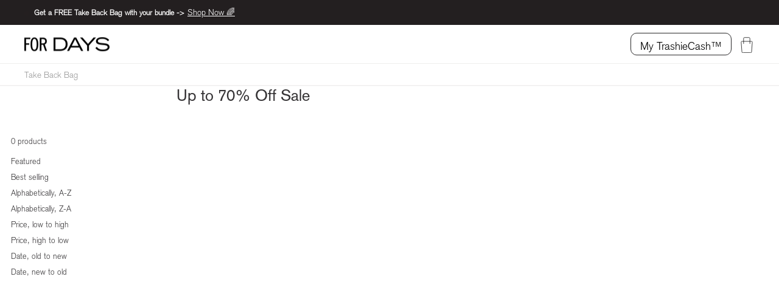

--- FILE ---
content_type: text/html; charset=utf-8
request_url: https://fordays.com/collections/daily-deals/skirt
body_size: 36065
content:
<!doctype html>
<html class="no-js" lang="en" dir="ltr">
  <head>
    <script data-locksmith>!function(){var require=undefined,reqwest=function(){function succeed(e){var t=protocolRe.exec(e.url);return t=t&&t[1]||context.location.protocol,httpsRe.test(t)?twoHundo.test(e.request.status):!!e.request.response}function handleReadyState(e,t,n){return function(){return e._aborted?n(e.request):e._timedOut?n(e.request,"Request is aborted: timeout"):void(e.request&&4==e.request[readyState]&&(e.request.onreadystatechange=noop,succeed(e)?t(e.request):n(e.request)))}}function setHeaders(e,t){var n,s=t.headers||{};s.Accept=s.Accept||defaultHeaders.accept[t.type]||defaultHeaders.accept["*"];var r="undefined"!=typeof FormData&&t.data instanceof FormData;for(n in!t.crossOrigin&&!s[requestedWith]&&(s[requestedWith]=defaultHeaders.requestedWith),!s[contentType]&&!r&&(s[contentType]=t.contentType||defaultHeaders.contentType),s)s.hasOwnProperty(n)&&"setRequestHeader"in e&&e.setRequestHeader(n,s[n])}function setCredentials(e,t){"undefined"!=typeof t.withCredentials&&"undefined"!=typeof e.withCredentials&&(e.withCredentials=!!t.withCredentials)}function generalCallback(e){lastValue=e}function urlappend(e,t){return e+(/[?]/.test(e)?"&":"?")+t}function handleJsonp(e,t,n,s){var r=uniqid++,a=e.jsonpCallback||"callback",o=e.jsonpCallbackName||reqwest.getcallbackPrefix(r),i=new RegExp("((^|[?]|&)"+a+")=([^&]+)"),l=s.match(i),c=doc.createElement("script"),u=0,d=-1!==navigator.userAgent.indexOf("MSIE 10.0");return l?"?"===l[3]?s=s.replace(i,"$1="+o):o=l[3]:s=urlappend(s,a+"="+o),context[o]=generalCallback,c.type="text/javascript",c.src=s,c.async=!0,"undefined"!=typeof c.onreadystatechange&&!d&&(c.htmlFor=c.id="_reqwest_"+r),c.onload=c.onreadystatechange=function(){if(c[readyState]&&"complete"!==c[readyState]&&"loaded"!==c[readyState]||u)return!1;c.onload=c.onreadystatechange=null,c.onclick&&c.onclick(),t(lastValue),lastValue=undefined,head.removeChild(c),u=1},head.appendChild(c),{abort:function(){c.onload=c.onreadystatechange=null,n({},"Request is aborted: timeout",{}),lastValue=undefined,head.removeChild(c),u=1}}}function getRequest(e,t){var n,s=this.o,r=(s.method||"GET").toUpperCase(),a="string"==typeof s?s:s.url,o=!1!==s.processData&&s.data&&"string"!=typeof s.data?reqwest.toQueryString(s.data):s.data||null,i=!1;return("jsonp"==s.type||"GET"==r)&&o&&(a=urlappend(a,o),o=null),"jsonp"==s.type?handleJsonp(s,e,t,a):((n=s.xhr&&s.xhr(s)||xhr(s)).open(r,a,!1!==s.async),setHeaders(n,s),setCredentials(n,s),context[xDomainRequest]&&n instanceof context[xDomainRequest]?(n.onload=e,n.onerror=t,n.onprogress=function(){},i=!0):n.onreadystatechange=handleReadyState(this,e,t),s.before&&s.before(n),i?setTimeout(function(){n.send(o)},200):n.send(o),n)}function Reqwest(e,t){this.o=e,this.fn=t,init.apply(this,arguments)}function setType(e){return null===e?undefined:e.match("json")?"json":e.match("javascript")?"js":e.match("text")?"html":e.match("xml")?"xml":void 0}function init(o,fn){function complete(e){for(o.timeout&&clearTimeout(self.timeout),self.timeout=null;0<self._completeHandlers.length;)self._completeHandlers.shift()(e)}function success(resp){var type=o.type||resp&&setType(resp.getResponseHeader("Content-Type"));resp="jsonp"!==type?self.request:resp;var filteredResponse=globalSetupOptions.dataFilter(resp.responseText,type),r=filteredResponse;try{resp.responseText=r}catch(e){}if(r)switch(type){case"json":try{resp=context.JSON?context.JSON.parse(r):eval("("+r+")")}catch(err){return error(resp,"Could not parse JSON in response",err)}break;case"js":resp=eval(r);break;case"html":resp=r;break;case"xml":resp=resp.responseXML&&resp.responseXML.parseError&&resp.responseXML.parseError.errorCode&&resp.responseXML.parseError.reason?null:resp.responseXML}for(self._responseArgs.resp=resp,self._fulfilled=!0,fn(resp),self._successHandler(resp);0<self._fulfillmentHandlers.length;)resp=self._fulfillmentHandlers.shift()(resp);complete(resp)}function timedOut(){self._timedOut=!0,self.request.abort()}function error(e,t,n){for(e=self.request,self._responseArgs.resp=e,self._responseArgs.msg=t,self._responseArgs.t=n,self._erred=!0;0<self._errorHandlers.length;)self._errorHandlers.shift()(e,t,n);complete(e)}this.url="string"==typeof o?o:o.url,this.timeout=null,this._fulfilled=!1,this._successHandler=function(){},this._fulfillmentHandlers=[],this._errorHandlers=[],this._completeHandlers=[],this._erred=!1,this._responseArgs={};var self=this;fn=fn||function(){},o.timeout&&(this.timeout=setTimeout(function(){timedOut()},o.timeout)),o.success&&(this._successHandler=function(){o.success.apply(o,arguments)}),o.error&&this._errorHandlers.push(function(){o.error.apply(o,arguments)}),o.complete&&this._completeHandlers.push(function(){o.complete.apply(o,arguments)}),this.request=getRequest.call(this,success,error)}function reqwest(e,t){return new Reqwest(e,t)}function normalize(e){return e?e.replace(/\r?\n/g,"\r\n"):""}function serial(e,t){var n,s,r,a,o=e.name,i=e.tagName.toLowerCase(),l=function(e){e&&!e.disabled&&t(o,normalize(e.attributes.value&&e.attributes.value.specified?e.value:e.text))};if(!e.disabled&&o)switch(i){case"input":/reset|button|image|file/i.test(e.type)||(n=/checkbox/i.test(e.type),s=/radio/i.test(e.type),r=e.value,(!n&&!s||e.checked)&&t(o,normalize(n&&""===r?"on":r)));break;case"textarea":t(o,normalize(e.value));break;case"select":if("select-one"===e.type.toLowerCase())l(0<=e.selectedIndex?e.options[e.selectedIndex]:null);else for(a=0;e.length&&a<e.length;a++)e.options[a].selected&&l(e.options[a])}}function eachFormElement(){var e,t,a=this,n=function(e,t){var n,s,r;for(n=0;n<t.length;n++)for(r=e[byTag](t[n]),s=0;s<r.length;s++)serial(r[s],a)};for(t=0;t<arguments.length;t++)e=arguments[t],/input|select|textarea/i.test(e.tagName)&&serial(e,a),n(e,["input","select","textarea"])}function serializeQueryString(){return reqwest.toQueryString(reqwest.serializeArray.apply(null,arguments))}function serializeHash(){var n={};return eachFormElement.apply(function(e,t){e in n?(n[e]&&!isArray(n[e])&&(n[e]=[n[e]]),n[e].push(t)):n[e]=t},arguments),n}function buildParams(e,t,n,s){var r,a,o,i=/\[\]$/;if(isArray(t))for(a=0;t&&a<t.length;a++)o=t[a],n||i.test(e)?s(e,o):buildParams(e+"["+("object"==typeof o?a:"")+"]",o,n,s);else if(t&&"[object Object]"===t.toString())for(r in t)buildParams(e+"["+r+"]",t[r],n,s);else s(e,t)}var context=this,XHR2;if("window"in context)var doc=document,byTag="getElementsByTagName",head=doc[byTag]("head")[0];else try{XHR2=require("xhr2")}catch(ex){throw new Error("Peer dependency `xhr2` required! Please npm install xhr2")}var httpsRe=/^http/,protocolRe=/(^\w+):\/\//,twoHundo=/^(20\d|1223)$/,readyState="readyState",contentType="Content-Type",requestedWith="X-Requested-With",uniqid=0,callbackPrefix="reqwest_"+ +new Date,lastValue,xmlHttpRequest="XMLHttpRequest",xDomainRequest="XDomainRequest",noop=function(){},isArray="function"==typeof Array.isArray?Array.isArray:function(e){return e instanceof Array},defaultHeaders={contentType:"application/x-www-form-urlencoded",requestedWith:xmlHttpRequest,accept:{"*":"text/javascript, text/html, application/xml, text/xml, */*",xml:"application/xml, text/xml",html:"text/html",text:"text/plain",json:"application/json, text/javascript",js:"application/javascript, text/javascript"}},xhr=function(e){if(!0!==e.crossOrigin)return context[xmlHttpRequest]?new XMLHttpRequest:XHR2?new XHR2:new ActiveXObject("Microsoft.XMLHTTP");var t=context[xmlHttpRequest]?new XMLHttpRequest:null;if(t&&"withCredentials"in t)return t;if(context[xDomainRequest])return new XDomainRequest;throw new Error("Browser does not support cross-origin requests")},globalSetupOptions={dataFilter:function(e){return e}};return Reqwest.prototype={abort:function(){this._aborted=!0,this.request.abort()},retry:function(){init.call(this,this.o,this.fn)},then:function(e,t){return e=e||function(){},t=t||function(){},this._fulfilled?this._responseArgs.resp=e(this._responseArgs.resp):this._erred?t(this._responseArgs.resp,this._responseArgs.msg,this._responseArgs.t):(this._fulfillmentHandlers.push(e),this._errorHandlers.push(t)),this},always:function(e){return this._fulfilled||this._erred?e(this._responseArgs.resp):this._completeHandlers.push(e),this},fail:function(e){return this._erred?e(this._responseArgs.resp,this._responseArgs.msg,this._responseArgs.t):this._errorHandlers.push(e),this},"catch":function(e){return this.fail(e)}},reqwest.serializeArray=function(){var n=[];return eachFormElement.apply(function(e,t){n.push({name:e,value:t})},arguments),n},reqwest.serialize=function(){if(0===arguments.length)return"";var e,t=Array.prototype.slice.call(arguments,0);return(e=t.pop())&&e.nodeType&&t.push(e)&&(e=null),e&&(e=e.type),("map"==e?serializeHash:"array"==e?reqwest.serializeArray:serializeQueryString).apply(null,t)},reqwest.toQueryString=function(e,t){var n,s,r=t||!1,a=[],o=encodeURIComponent,i=function(e,t){t="function"==typeof t?t():null==t?"":t,a[a.length]=o(e)+"="+o(t)};if(isArray(e))for(s=0;e&&s<e.length;s++)i(e[s].name,e[s].value);else for(n in e)e.hasOwnProperty(n)&&buildParams(n,e[n],r,i);return a.join("&").replace(/%20/g,"+")},reqwest.getcallbackPrefix=function(){return callbackPrefix},reqwest.compat=function(e,t){return e&&(e.type&&(e.method=e.type)&&delete e.type,e.dataType&&(e.type=e.dataType),e.jsonpCallback&&(e.jsonpCallbackName=e.jsonpCallback)&&delete e.jsonpCallback,e.jsonp&&(e.jsonpCallback=e.jsonp)),new Reqwest(e,t)},reqwest.ajaxSetup=function(e){for(var t in e=e||{})globalSetupOptions[t]=e[t]},reqwest}();
/*!
  * Reqwest! A general purpose XHR connection manager
  * license MIT (c) Dustin Diaz 2015
  * https://github.com/ded/reqwest
  */!function(){var o=window.Locksmith={},e=document.querySelector('script[type="application/vnd.locksmith+json"]'),n=e&&e.innerHTML;if(o.state={},o.util={},o.loading=!1,n)try{o.state=JSON.parse(n)}catch(u){}if(document.addEventListener&&document.querySelector){var s,r,a,t=[76,79,67,75,83,77,73,84,72,49,49],i=function(){r=t.slice(0)},l="style",c=function(e){e&&27!==e.keyCode&&"click"!==e.type||(document.removeEventListener("keydown",c),document.removeEventListener("click",c),s&&document.body.removeChild(s),s=null)};i(),document.addEventListener("keyup",function(e){if(e.keyCode===r[0]){if(clearTimeout(a),r.shift(),0<r.length)return void(a=setTimeout(i,1e3));i(),c(),(s=document.createElement("div"))[l].width="50%",s[l].maxWidth="1000px",s[l].height="85%",s[l].border="1px rgba(0, 0, 0, 0.2) solid",s[l].background="rgba(255, 255, 255, 0.99)",s[l].borderRadius="4px",s[l].position="fixed",s[l].top="50%",s[l].left="50%",s[l].transform="translateY(-50%) translateX(-50%)",s[l].boxShadow="0 2px 5px rgba(0, 0, 0, 0.3), 0 0 100vh 100vw rgba(0, 0, 0, 0.5)",s[l].zIndex="2147483645";var t=document.createElement("textarea");t.value=JSON.stringify(JSON.parse(n),null,2),t[l].border="none",t[l].display="block",t[l].boxSizing="border-box",t[l].width="100%",t[l].height="100%",t[l].background="transparent",t[l].padding="22px",t[l].fontFamily="monospace",t[l].fontSize="14px",t[l].color="#333",t[l].resize="none",t[l].outline="none",t.readOnly=!0,s.appendChild(t),document.body.appendChild(s),t.addEventListener("click",function(e){e.stopImmediatePropagation()}),t.select(),document.addEventListener("keydown",c),document.addEventListener("click",c)}})}o.isEmbedded=-1!==window.location.search.indexOf("_ab=0&_fd=0&_sc=1"),o.path=o.state.path||window.location.pathname,o.basePath=o.state.locale_root_url.concat("/apps/locksmith").replace(/^\/\//,"/"),o.reloading=!1,o.util.console=window.console||{log:function(){},error:function(){}},o.util.makeUrl=function(e,t){var n,s=o.basePath+e,r=[],a=o.cache();for(n in a)r.push(n+"="+encodeURIComponent(a[n]));for(n in t)r.push(n+"="+encodeURIComponent(t[n]));return o.state.customer_id&&(r.push("customer_id="+encodeURIComponent(o.state.customer_id)),r.push("customer_id_signature="+encodeURIComponent(o.state.customer_id_signature))),s+=(-1===s.indexOf("?")?"?":"&")+r.join("&")},o._initializeCallbacks=[],o.on=function(e,t){if("initialize"!==e)throw'Locksmith.on() currently only supports the "initialize" event';o._initializeCallbacks.push(t)},o.initializeSession=function(e){if(!o.isEmbedded){var t=!1,n=!0,s=!0;(e=e||{}).silent&&(s=n=!(t=!0)),o.ping({silent:t,spinner:n,reload:s,callback:function(){o._initializeCallbacks.forEach(function(e){e()})}})}},o.cache=function(e){var t={};try{var n=function r(e){return(document.cookie.match("(^|; )"+e+"=([^;]*)")||0)[2]};t=JSON.parse(decodeURIComponent(n("locksmith-params")||"{}"))}catch(u){}if(e){for(var s in e)t[s]=e[s];document.cookie="locksmith-params=; expires=Thu, 01 Jan 1970 00:00:00 GMT; path=/",document.cookie="locksmith-params="+encodeURIComponent(JSON.stringify(t))+"; path=/"}return t},o.cache.cart=o.state.cart,o.cache.cartLastSaved=null,o.params=o.cache(),o.util.reload=function(){o.reloading=!0;try{window.location.href=window.location.href.replace(/#.*/,"")}catch(u){o.util.console.error("Preferred reload method failed",u),window.location.reload()}},o.cache.saveCart=function(e){if(!o.cache.cart||o.cache.cart===o.cache.cartLastSaved)return e?e():null;var t=o.cache.cartLastSaved;o.cache.cartLastSaved=o.cache.cart,reqwest({url:"/cart/update.json",method:"post",type:"json",data:{attributes:{locksmith:o.cache.cart}},complete:e,error:function(e){if(o.cache.cartLastSaved=t,!o.reloading)throw e}})},o.util.spinnerHTML='<style>body{background:#FFF}@keyframes spin{from{transform:rotate(0deg)}to{transform:rotate(360deg)}}#loading{display:flex;width:100%;height:50vh;color:#777;align-items:center;justify-content:center}#loading .spinner{display:block;animation:spin 600ms linear infinite;position:relative;width:50px;height:50px}#loading .spinner-ring{stroke:currentColor;stroke-dasharray:100%;stroke-width:2px;stroke-linecap:round;fill:none}</style><div id="loading"><div class="spinner"><svg width="100%" height="100%"><svg preserveAspectRatio="xMinYMin"><circle class="spinner-ring" cx="50%" cy="50%" r="45%"></circle></svg></svg></div></div>',o.util.clobberBody=function(e){document.body.innerHTML=e},o.util.clobberDocument=function(e){e.responseText&&(e=e.responseText),document.documentElement&&document.removeChild(document.documentElement);var t=document.open("text/html","replace");t.writeln(e),t.close(),setTimeout(function(){var e=t.querySelector("[autofocus]");e&&e.focus()},100)},o.util.serializeForm=function(e){if(e&&"FORM"===e.nodeName){var t,n,s={};for(t=e.elements.length-1;0<=t;t-=1)if(""!==e.elements[t].name)switch(e.elements[t].nodeName){case"INPUT":switch(e.elements[t].type){default:case"text":case"hidden":case"password":case"button":case"reset":case"submit":s[e.elements[t].name]=e.elements[t].value;break;case"checkbox":case"radio":e.elements[t].checked&&(s[e.elements[t].name]=e.elements[t].value);break;case"file":}break;case"TEXTAREA":s[e.elements[t].name]=e.elements[t].value;break;case"SELECT":switch(e.elements[t].type){case"select-one":s[e.elements[t].name]=e.elements[t].value;break;case"select-multiple":for(n=e.elements[t].options.length-1;0<=n;n-=1)e.elements[t].options[n].selected&&(s[e.elements[t].name]=e.elements[t].options[n].value)}break;case"BUTTON":switch(e.elements[t].type){case"reset":case"submit":case"button":s[e.elements[t].name]=e.elements[t].value}}return s}},o.util.on=function(e,a,o,t){t=t||document;var i="locksmith-"+e+a,n=function(e){var t=e.target,n=e.target.parentElement,s=t.className.baseVal||t.className||"",r=n.className.baseVal||n.className||"";("string"==typeof s&&-1!==s.split(/\s+/).indexOf(a)||"string"==typeof r&&-1!==r.split(/\s+/).indexOf(a))&&!e[i]&&(e[i]=!0,o(e))};t.attachEvent?t.attachEvent(e,n):t.addEventListener(e,n,!1)},o.util.enableActions=function(e){o.util.on("click","locksmith-action",function(e){e.preventDefault();var t=e.target;t.dataset.confirmWith&&!confirm(t.dataset.confirmWith)||(t.disabled=!0,t.innerText=t.dataset.disableWith,o.post("/action",t.dataset.locksmithParams,{spinner:!1,type:"text",success:function(e){(e=JSON.parse(e.responseText)).message&&alert(e.message),o.util.reload()}}))},e)},o.util.inject=function(e,t){var n=["data","locksmith","append"];if(-1!==t.indexOf(n.join("-"))){var s=document.createElement("div");s.innerHTML=t,e.appendChild(s)}else e.innerHTML=t;var r,a,o=e.querySelectorAll("script");for(a=0;a<o.length;++a){r=o[a];var i=document.createElement("script");if(r.type&&(i.type=r.type),r.src)i.src=r.src;else{var l=document.createTextNode(r.innerHTML);i.appendChild(l)}e.appendChild(i)}var c=e.querySelector("[autofocus]");c&&c.focus()},o.post=function(e,t,n){!1!==(n=n||{}).spinner&&o.util.clobberBody(o.util.spinnerHTML);var s={};n.container===document?(s.layout=1,n.success=function(e){document.getElementById(n.container);o.util.clobberDocument(e)}):n.container&&(s.layout=0,n.success=function(e){var t=document.getElementById(n.container);o.util.inject(t,e),t.id===t.firstChild.id&&t.parentElement.replaceChild(t.firstChild,t)}),n.form_type&&(t.form_type=n.form_type),o.loading=!0;var r=o.util.makeUrl(e,s);reqwest({url:r,method:"post",type:n.type||"html",data:t,complete:function(){o.loading=!1},error:function(e){if(!o.reloading)if("dashboard.weglot.com"!==window.location.host){if(!n.silent)throw alert("Something went wrong! Please refresh and try again."),e;console.error(e)}else console.error(e)},success:n.success||o.util.clobberDocument})},o.postResource=function(e,t){e.path=o.path,e.search=window.location.search,e.state=o.state,e.passcode&&(e.passcode=e.passcode.trim()),e.email&&(e.email=e.email.trim()),e.state.cart=o.cache.cart,e.locksmith_json=o.jsonTag,e.locksmith_json_signature=o.jsonTagSignature,o.post("/resource",e,t)},o.ping=function(e){if(!o.isEmbedded){e=e||{};var t=function(){e.reload?o.util.reload():"function"==typeof e.callback&&e.callback()};o.post("/ping",{path:o.path,search:window.location.search,state:o.state},{spinner:!!e.spinner,silent:"undefined"==typeof e.silent||e.silent,type:"text",success:function(e){(e=JSON.parse(e.responseText)).messages&&0<e.messages.length&&o.showMessages(e.messages),e.cart&&o.cache.cart!==e.cart?(o.cache.cart=e.cart,o.cache.saveCart(function(){t(),e.cart&&e.cart.match(/^.+:/)&&o.util.reload()})):t()}})}},o.timeoutMonitor=function(){var e=o.cache.cart;o.ping({callback:function(){e!==o.cache.cart||setTimeout(function(){o.timeoutMonitor()},6e4)}})},o.showMessages=function(e){var t=document.createElement("div");t.style.position="fixed",t.style.left=0,t.style.right=0,t.style.bottom="-50px",t.style.opacity=0,t.style.background="#191919",t.style.color="#ddd",t.style.transition="bottom 0.2s, opacity 0.2s",t.style.zIndex=999999,t.innerHTML="        <style>          .locksmith-ab .locksmith-b { display: none; }          .locksmith-ab.toggled .locksmith-b { display: flex; }          .locksmith-ab.toggled .locksmith-a { display: none; }          .locksmith-flex { display: flex; flex-wrap: wrap; justify-content: space-between; align-items: center; padding: 10px 20px; }          .locksmith-message + .locksmith-message { border-top: 1px #555 solid; }          .locksmith-message a { color: inherit; font-weight: bold; }          .locksmith-message a:hover { color: inherit; opacity: 0.8; }          a.locksmith-ab-toggle { font-weight: inherit; text-decoration: underline; }          .locksmith-text { flex-grow: 1; }          .locksmith-cta { flex-grow: 0; text-align: right; }          .locksmith-cta button { transform: scale(0.8); transform-origin: left; }          .locksmith-cta > * { display: block; }          .locksmith-cta > * + * { margin-top: 10px; }          .locksmith-message a.locksmith-close { flex-grow: 0; text-decoration: none; margin-left: 15px; font-size: 30px; font-family: monospace; display: block; padding: 2px 10px; }                    @media screen and (max-width: 600px) {            .locksmith-wide-only { display: none !important; }            .locksmith-flex { padding: 0 15px; }            .locksmith-flex > * { margin-top: 5px; margin-bottom: 5px; }            .locksmith-cta { text-align: left; }          }                    @media screen and (min-width: 601px) {            .locksmith-narrow-only { display: none !important; }          }        </style>      "+e.map(function(e){return'<div class="locksmith-message">'+e+"</div>"}).join(""),document.body.appendChild(t),document.body.style.position="relative",document.body.parentElement.style.paddingBottom=t.offsetHeight+"px",setTimeout(function(){t.style.bottom=0,t.style.opacity=1},50),o.util.on("click","locksmith-ab-toggle",function(e){e.preventDefault();for(var t=e.target.parentElement;-1===t.className.split(" ").indexOf("locksmith-ab");)t=t.parentElement;-1!==t.className.split(" ").indexOf("toggled")?t.className=t.className.replace("toggled",""):t.className=t.className+" toggled"}),o.util.enableActions(t)}}()}();</script>
      <script data-locksmith>Locksmith.cache.cart=null</script>

  <script data-locksmith>Locksmith.jsonTag=null;Locksmith.jsonTagSignature=null</script>
    <!-- Begin: Northbeam pixel -->
    <script>
      var r;
      ((e = r = r || {}).A = 'identify'),
        (e.B = 'trackPageView'),
        (e.C = 'fireEmailCaptureEvent'),
        (e.D = 'fireCustomGoal'),
        (e.E = 'firePurchaseEvent');
      var e = '//j.northbeam.io/ota-sp/a8e2ee42-3b3d-4cf3-86d3-68d67c071dfa.js';
      function t(e) {
        for (var n = [], r = 1; r < arguments.length; r++) n[r - 1] = arguments[r];
        a.push({ fnName: e, args: n });
      }
      var a = [],
        n =
          (((n = { _q: a })[r.A] = function (e, n) {
            return t(r.A, e, n);
          }),
          (n[r.B] = function () {
            return t(r.B);
          }),
          (n[r.C] = function (e, n) {
            return t(r.C, e, n);
          }),
          (n[r.D] = function (e, n) {
            return t(r.D, e, n);
          }),
          (n[r.E] = function (e) {
            return t(r.E, e);
          }),
          (window.Northbeam = n),
          document.createElement('script'));
      (n.async = !0), (n.src = e), document.head.appendChild(n);
    </script>
    <!-- End: Northbeam pixel -->
    <!-- Google Tag Manager -->
    <script>
      (function (w, d, s, l, i) {
        w[l] = w[l] || [];
        w[l].push({ 'gtm.start': new Date().getTime(), event: 'gtm.js' });
        var f = d.getElementsByTagName(s)[0],
          j = d.createElement(s),
          dl = l != 'dataLayer' ? '&l=' + l : '';
        j.async = true;
        j.src = 'https://www.googletagmanager.com/gtm.js?id=' + i + dl;
        f.parentNode.insertBefore(j, f);
      })(window, document, 'script', 'dataLayer', 'GTM-T7XR472');
    </script>
    <!-- End Google Tag Manager -->

    <meta charset="utf-8">
    <meta http-equiv="X-UA-Compatible" content="IE=edge,chrome=1">
    <meta name="viewport" content="width=device-width,initial-scale=1">
    <meta name="theme-color" content="#111111">
    <link rel="canonical" href="https://fordays.com/collections/daily-deals/skirt">
    <link rel="preconnect" href="https://cdn.shopify.com" crossorigin>
    <link rel="preconnect" href="https://fonts.shopifycdn.com" crossorigin>
    <link rel="dns-prefetch" href="https://productreviews.shopifycdn.com">
    <link rel="dns-prefetch" href="https://ajax.googleapis.com">
    <link rel="dns-prefetch" href="https://maps.googleapis.com">
    <link rel="dns-prefetch" href="https://maps.gstatic.com"><link rel="shortcut icon" href="//fordays.com/cdn/shop/files/favicon-32x32_32x32.png?v=1629298172" type="image/png"><title>Up to 70% Off Sale
 &ndash; Tagged &quot;skirt&quot;&ndash; For Days
</title>
<meta name="description" content="LAST CHANCE. Get your size while it&#39;s here at up to 75% off. Shop sale styles from best-selling tees, rompers, joggers, dresses, and hoodies.">
<meta property="og:site_name" content="For Days">
  <meta property="og:url" content="https://fordays.com/collections/daily-deals/skirt"><meta property="og:title" content="Up to 70% Off Sale">
<meta property="og:type" content="website">
<meta property="og:description" content="LAST CHANCE. Get your size while it&#39;s here at up to 75% off. Shop sale styles from best-selling tees, rompers, joggers, dresses, and hoodies.">
<meta name="twitter:site" content="@for___days">
  <meta name="twitter:card" content="summary_large_image"><meta name="twitter:title" content="Up to 70% Off Sale">
<meta name="twitter:description" content="LAST CHANCE. Get your size while it&#39;s here at up to 75% off. Shop sale styles from best-selling tees, rompers, joggers, dresses, and hoodies.">
<style data-shopify>@font-face {
  font-family: "Tenor Sans";
  font-weight: 400;
  font-style: normal;
  font-display: swap;
  src: url("//fordays.com/cdn/fonts/tenor_sans/tenorsans_n4.966071a72c28462a9256039d3e3dc5b0cf314f65.woff2") format("woff2"),
       url("//fordays.com/cdn/fonts/tenor_sans/tenorsans_n4.2282841d948f9649ba5c3cad6ea46df268141820.woff") format("woff");
}

  @font-face {
  font-family: Outfit;
  font-weight: 300;
  font-style: normal;
  font-display: swap;
  src: url("//fordays.com/cdn/fonts/outfit/outfit_n3.8c97ae4c4fac7c2ea467a6dc784857f4de7e0e37.woff2") format("woff2"),
       url("//fordays.com/cdn/fonts/outfit/outfit_n3.b50a189ccde91f9bceee88f207c18c09f0b62a7b.woff") format("woff");
}


  @font-face {
  font-family: Outfit;
  font-weight: 600;
  font-style: normal;
  font-display: swap;
  src: url("//fordays.com/cdn/fonts/outfit/outfit_n6.dfcbaa80187851df2e8384061616a8eaa1702fdc.woff2") format("woff2"),
       url("//fordays.com/cdn/fonts/outfit/outfit_n6.88384e9fc3e36038624caccb938f24ea8008a91d.woff") format("woff");
}

  
  
</style><link href="//fordays.com/cdn/shop/t/78/assets/theme.css?v=155278976044023468291696037434" rel="stylesheet" type="text/css" media="all" />
    <link href="//fordays.com/cdn/shop/t/78/assets/theme.min.css?v=9078481121602345111723136226" rel="stylesheet" type="text/css" media="all" />
<style data-shopify>:root {
    --typeHeaderPrimary: "Tenor Sans";
    --typeHeaderFallback: sans-serif;
    --typeHeaderSize: 36px;
    --typeHeaderWeight: 400;
    --typeHeaderLineHeight: 1;
    --typeHeaderSpacing: 0.0em;

    --typeBasePrimary:Outfit;
    --typeBaseFallback:sans-serif;
    --typeBaseSize: 18px;
    --typeBaseWeight: 300;
    --typeBaseSpacing: 0.0em;
    --typeBaseLineHeight: 1.4;

    --typeCollectionTitle: 20px;

    --iconWeight: 1px;
    --iconLinecaps: miter;

    
      --buttonRadius: 0px;
    

    --colorGridOverlayOpacity: 0.1;
  }

  .placeholder-content {
    background-image: linear-gradient(100deg, #ffffff 40%, #f7f7f7 63%, #ffffff 79%);
  }</style><script>
  document.documentElement.className = document.documentElement.className.replace('no-js', 'js');

  window.theme = window.theme || {};
  theme.routes = {
    home: "/",
    cart: "/cart.js",
    cartPage: "/cart",
    cartAdd: "/cart/add.js",
    cartChange: "/cart/change.js",
    search: "/search",
    predictive_url: "/search/suggest"
  };
  theme.strings = {
    soldOut: "Sold Out",
    unavailable: "Unavailable",
    inStockLabel: "In stock, ready to ship",
    oneStockLabel: "Low stock - [count] item left",
    otherStockLabel: "Low stock - [count] items left",
    willNotShipUntil: "Ready to ship [date]",
    willBeInStockAfter: "Back in stock [date]",
    waitingForStock: "Inventory on the way",
    savePrice: "Save [saved_amount]",
    cartEmpty: "Your bag is currently empty.",
    cartTermsConfirmation: "You must agree with the terms and conditions of sales to check out",
    searchCollections: "Collections:",
    searchPages: "Pages:",
    searchArticles: "Articles:",
    productFrom: "from ",
    maxQuantity: "You can only have [quantity] of [title] in your cart."
  };
  theme.settings = {
    cartType: "drawer",
    isCustomerTemplate: false,
    moneyFormat: "${{amount}}",
    saveType: "dollar",
    productImageSize: "natural",
    productImageCover: false,
    predictiveSearch: false,
    predictiveSearchType: "product,article,page,collection",
    predictiveSearchVendor: true,
    predictiveSearchPrice: true,
    quickView: true,
    promo_daily_deal: {
      enabled: false,
      cart_text_before_reaches_min: "",
      cart_text_after_reaches_min: "",
      cart_text_buttton_after_reaches_min: "",
      cart_link: null,
      cart_min_amount: null
    },
    site_wide_promo: {
      enabled: false,
      percentage: "",
      name: ""
    },
    affiliate_networks: {
      website_api_key: "9721f6df95ce6f73ec205fed4417fd41"
    },
    has_been_unlocked_promo_protected_deal: sessionStorage.getItem('promo-deal-entered-email'),
    themeName: 'Impulse',
    themeVersion: "7.2.0"
  };
</script>
<script>
  window.theme = window.theme || {};
  theme.ColorMapping = {
    black: '#000000',
    cream: '#e1dacd',
    marigold: '#fec651',
    grey: '#9b9b9b',
    brown: '#6a2d2c',
    sage: '#b1bd9f',
    navy: '#052343',
    ecru: '#e1dacd',
    'bright blue': '#0d34f5',
    bluelight: '#b0cae7',
    'light blue': '#8adafd',
    'dark green': '#19400d',
    eggplant: '#41165b',
    red: '#d90000',
    'bright pink': '#ff6e61',
    'light pink': '#ebb8db',
    yellow: '#fec751',
    'light yellow': '#f2f1a1',
    natural: '#f8f5dc',
    white: '#F6F5EA',
    pink: '#fff0f7',
    mustard: '#e6ac26',
    yellowlight: '#f2f1a1',
    'black / cream': '#000000',
    charcoal: '#474747',
    khaki: '#dbc8a4',
    'mid blue': '#8fb8e3',
    'mid pink': '#db8c86',
    beige: '#e1dacd',
    'bright green': '#67e010',
    'dark khaki': '#235c3c',
    orange: '#f4b17a',
    'off white': '#faf8e3',
    'tech blue': '#13c5f6',
    assorted: '#ffffff',
    rose: '#d19c97',
    sand: '#c9a38d',
    'heather grey': '#BBB7B7',
    'dark-green': '#19400d',
    darkgreen: '#19400d',
    'holiday red': '#b71233',
    'Holiday Red': '#b71233',
    emerald: '#006b54',
    Emerald: '#006b54',
    magenta: '#6c244c',
    Magenta: '#6c244c',
    'holiday-red': '#b71233',
    holidayred: '#b71233',
    heather: '#f4b17a',
    'bright-blue': '#0d34f5',
    brightblue: '#0d34f5',
    'Black / Blue': '#000000',
    'Black / Cream': '#000000',
    'Black Stripe': '#dfdddb',
    BLACKSTRIPE: '#dfdddb',
    'Cream / Black': '#000000',
    'Natural Blue': '#8adafd',
    'Natural Red': '#d90000',
    scarlet: '#C71F2D',
    mint: '#D7E8BC',
    lightkhaki: '#E1DBC9',
    'light-khaki': '#E1DBC9',
    camel: '#B0846A',
    ceruleanblue: '#0061A3',
    'cerulean-blue': '#0061A3',
    fadedcoral: '#FFC4B2',
    'faded-coral': '#FFC4B2',
    burgundy: '#752329',
    cinnamon: '#A15843',
    'washed-pink': '#EDD0DD',
    washedpink: '#EDD0DD',
    'tricolor-tie-dye': '#728292',
    tricolortiedye: '#728292',
    orchid: '#a79999',
    moss: '#949667',
    pacific: '#727375',
    'electric-yellow': '#FEE715',
    electricyellow: '#FEE715',
    sandstone: '#fde2d4',
    garnet: '#702F3B',
    'black white': '#000000',
    'dark green white': '#19400d',
    'grey white': '#9b9b9b',
    'sage white': '#b1bd9f',
    shamrock: '#96dfce',
    tumbleweed: '#AD856D',
    sunshine: '#F8D948',
    blueberry: '#006CA9',
    mango: '#FEA44B',
    plum: '#b09fca',
    blush: '#ebb8db',
    ruby: '#BE132D',
    'black white stripe': '#000000',
    'blush white stripe': '#ebb8db',
    'cerulean blue white stripe': '#0061A3',
    'pink multi': '#fff0f7',
    'blue multi': '#8adafd',
    poppy: '#DC793E',
    'ocean blue': '#618bb9',
    rothko: '#e2552c',
    paloma: '#DDB6AB',
    linen: '#F6F6E7',
    celadon: '#cbcebe',
    aegean: '#009698',
    'green flash': '#cddc20',
    capetown: '#253769',
    'big sur': '#006e51',
    forest: '#264e36',
    lipgloss: '#cb4587',
    fuchsia: '#cb4587',
    huxley: '#f19ef9',
    frenchie: '#b191a8',
    'rose red': '#FF033E',
    'leopard print': '#CAAA83',
    'black knit white polka dots': '#000000',
    green: 'green',
    'washed burn sand nude & contrast thread': '#cfc2b2',
    'mystic grey': '#6c636a',
    'navy blue': '#000080',
    'off-white': '#FAF9F6',
    'gulf coast': '#69b9d2',
    'black noir': '#000000',
    'white burgundy': '#752329',
    'burnt orange': '#DC793E',
    lilac: '#b09fca',
    basil: '#b1bd9f',
    butter: '#f8f5dc',
    lino: '#dbc8a4',
    'basil clay': '#b1bd9f',
    'sand grey': '#dbc8a4',
    'black white grey': '#474747',
    'natural navy': '#e1dacd',
    'caramel marl': '#A15843',
    'white lilac': '#b09fca',
    'white basil': '#b1bd9f',
    'white black': '#F6F5EA',
    jolla: '#A15843',
    warp: '#dfdddb',
    'sea salt': '#728292',
    chalk: '#e1dacd',
    cyprus: '#19400d',
    ocean: '#253769',
    noir: '#000000',
    'green ash': '#b1bd9f',
    olive: '#0F2E0C',
    'dark navy': '#253769',
    'big sur paloma stripe': '#006e51',
    cement: '#E1DACD',
    'blazing orange': '#F4B17A',
    teaberry: '#FF5757',
    'iced aqua': '#A6DFE1',
    'sargasso sea': '#0C71AB',
    'scuba blue': '#5DDDE1',
    'khaki black': '#dbc8a4',
    'light heather grey': '#DDDDDD',
    cerulean: '#3296BE',
    cherry: '#B9031B',
    'navy white stripe': '#414166',
    'linen grey stripe': '#C0B6AA',
    'white navy stripe': '#E5E4DF',
    'linen eden stripe': '#527261',
    'cherry white stripe': '#B9031B',
    'grey black stripe': '#646363',
    'canary yellow': '#E4D58B',
    'mood indigo': '#3A3D50',
    'potting soil': '#5E3A2E',
    'dark olive': '#64593E',
    slate: '#B4B8C1',
    'light lilac': '#D978A2',
    'pink dogwood': '#F8DDD4',
    everglade: '#1E6767',
    'salvia blue': '#126B87',
    cereal: '#C7A47F',
    pine: '#9F9E6A',
    caramel: '#996C3F',
    'cress green': '#998520',
    'deep teal': '#183D47',
    ice: '#DCE4DF',
    'russet orange': '#F98D44',
    'bright rose': '#B9284A',
    storm: '#0B5870',
    'emerald green': '#0B5870',
    'cherry red': '#D62E3F',
    'botanical garden': '#042E2D',
    'winter sky': '#C1D2DC',
    creme: '#F1D3A3',
    onyx: '#191414',
    honey: '#D5A366',
    rich: '#A75410',
    sand: '#E6BA81',
    'olive sea green': '#99C1B4',
    'deep sea sky': '#386C9D',
    'butter tan': '#C9A670',
    boysenberry: '#8A2953',
    lupine: '#DEC2CE',
    ivory: '#e1dacd',
    'ivory floral': '#e1dacd',
    rain: '#607DB3',
    bone: '#DBCFC4',
    'yves blue': '#4162D4',
    'pacific blue': '#015D81',
    'shark heather': '#9D858D',
    'heathered camel': '#B2907B',
    'sky blue patent': '#929FB1',
    'ecru patent': '#AEAFA8',
    stone: '#CFCDC6',
    clay: '#BC4134',
    mauve: '#E3ADAD',
    lapis: '#333C5A',
    midnight: '#1F222B',
    merlot: '#7B1722',
    'brown sugar': '#B66539',
    'quartz pink': '#ECB8B6',
    mango: '#FDAE3C',
    'black sapphire': '#12110E',
    tangerine: '#D8580F',
    'desert tan': '#935430',
    'pine green': '#1E3F30',
    gold: '#E0C68D',
    silver: '#C2C1C0',
    'forget me not': '#74A3D6',
    'coral red': '#C83129',
    'night sky': '#13244D',
    'rainforest green': '#35734D',
    oat: '#C8BDAB',
    'himalayan salt': '#ECE5DF',
    platinum: '#B5B5B5',
    'chili pepper': '#A3192A',
    'hot pink': '#C42852',
    serenity: '#C2BD9D',
    'sunrise shadow': '#D3B7AF',
    terracotta: '#B8614F',
    'fantasy blue': '#89A1BD',
    'oat milk': '#DCD0C1',
    seaberry: '#7D2F3D',
    buoy: '#3B3F57',
    moss: '#666E4C',
    rust: '#C9623D',
    'nautical navy': '#112144',
    whitecap: '#3C5FBE',
    'sand dune': '#BFA890',
    'this that': '#54513D',
    'marine blue': '#1C3D69',
    stingray: '#261F28',
    'dusty rose': '#E8CDCE',
    'sage green': '#CEDDDA',
    'mustard yellow': '#E6BB93',
    'dusty lavender': '#4F3B44',
    kelp: '#3A6028',
    'jules camo': '#467010',
    sandcastle: '#34471C',
    'stingray gray': '#424141',
    'baltic blue': '#6475C6',
    'ripe mango': '#F4C04D',
    'dusty pink': '#BD8688',
    'dark wheat': '#DABE9F',
    'moss green': '#63635D',
    'fern green': '#6DA475',
    'angry salmon': '#F5B5A6',
    'deep sea blue': '#212F48',
    'seafoam blue': '#C1D6D1',
    'ash heather': '#E4E4E0',
    'pantone viva magenta': '#C6254F',
    'pantone lion': '#AF8C6C',
    'pantone greenbriar': '#52A770',
    'pantone cornsilk': '#F1D985',
    'pale lilac': '#E9D8DC',
    'classic blue': '#0E4D87',
    'snow white': '#E9E8E5',
    'off-white pantone viva magenta': '#D98E9D',
    'pantone gargoyle grey': '#646766',
    'cloud grey': '#BAB0AC',
    'all camel': '#926539',
    'all black': '#040409',
    'camel brown': '#8F5F2F',
    blue: '#254C8E',
    'ada nude': '#E3C8B5',
    'maya nude': '#B28670',
    'ella nude': '#694531',
    lagoon: '#064944',
    poppy: '#FA4433',
    'iridescent pink': '#F8CDE9',
    holographic: '#D3D9E1',
    mixed: '#DBDFC5',
    quince: '#EBF890',
    nectar: '#EA8D6D',
    persimmon: '#F33A2C',
    parakeet: '#70D390',
    bare: '#E1C7BD',
    camelia: '#ED88A8',
    maya: '#BEC1E6',
    sunset: '#FFAF65',
    ajoite: '#79DBB2',
    begonia: '#DC7F7D',
    coastal: '#53C9E8',
    mystic: '#0097B2',
    azure: '#3D54B8',
    ciel: '#A9CAE7',
    glow: '#FCFF7E',
    yarrow: '#F8BC62',
    pitaya: '#FF53B0',
    gamma: '#1F86C9',
    beta: '#DACED9',
    alpha: '#C3D2E7',
    alto: '#EEF3F6',
    sapphire: '#014576',
    celeste: '#000102',
    'green ash': '#78925D',
    procelain: '#F9F9F9',
    mimosa: '#DDAC5A',
    pearl: '#F6F6F4',
    maroon: '#800000',
    sky: '#BFE5EF',
    sky: '#BFE5EF',
    army: '#84B270',
    'washed black': '#302F2F',
    'dark blue tie dye': '#003D8F',
    oatmeal: '#E8D4BB',
    tumeric: '#F4BE69',
    licorice: '#272020',
    'sand marl': '#DDCAB0',
    doe: '#543103',
    egret: '#FFFFFC',
    blackbird: '#1E1E1D',
    coral: '#F5908E',
    'bubblegum pink': '#F4789B',
    henna: '#EABD9C',
    'dark olive green': '#7A5D5F',
    jasper: '#78655E',
    powder: '#E7E2DC',
    egret: '#D7C9B9',
    'black sand': '#191817',
    espresso: '#4D342F',
    umber: '#7C2F2C',
    'viva magenta': '#CC1448',
    'cotton candy': '#EFC9D2',
    checkered: '#A5978C',
    striped: '#F6F8FF',
    elderberry: '#C0A5AC',
    port: '#633134',
    'flint blue': '#7493C0',
    stratosphere: '#9CBFD0',
    mineral: '#3E3C41',
    glacier: '#BDC9B5',
    'weathered black': '#272329',
    'white sand': '#EFEAE3',
    rhubarb: '#881B2B',
  };
</script>
<script>window.performance && window.performance.mark && window.performance.mark('shopify.content_for_header.start');</script><meta name="google-site-verification" content="OaODToVYp1ROK06IQB1jVlwv7TW3RW3kieKrPwCZRlg">
<meta name="facebook-domain-verification" content="qjoxk98qd98ixwf20q21aqvs71bcjd">
<meta id="shopify-digital-wallet" name="shopify-digital-wallet" content="/50326012056/digital_wallets/dialog">
<meta name="shopify-checkout-api-token" content="dcc9408f7370bad0f976355c873cfc49">
<meta id="in-context-paypal-metadata" data-shop-id="50326012056" data-venmo-supported="true" data-environment="production" data-locale="en_US" data-paypal-v4="true" data-currency="USD">
<link rel="alternate" type="application/atom+xml" title="Feed" href="/collections/daily-deals/skirt.atom" />
<link rel="alternate" type="application/json+oembed" href="https://fordays.com/collections/daily-deals/skirt.oembed">
<script async="async" src="/checkouts/internal/preloads.js?locale=en-US"></script>
<link rel="preconnect" href="https://shop.app" crossorigin="anonymous">
<script async="async" src="https://shop.app/checkouts/internal/preloads.js?locale=en-US&shop_id=50326012056" crossorigin="anonymous"></script>
<script id="apple-pay-shop-capabilities" type="application/json">{"shopId":50326012056,"countryCode":"US","currencyCode":"USD","merchantCapabilities":["supports3DS"],"merchantId":"gid:\/\/shopify\/Shop\/50326012056","merchantName":"For Days","requiredBillingContactFields":["postalAddress","email"],"requiredShippingContactFields":["postalAddress","email"],"shippingType":"shipping","supportedNetworks":["visa","masterCard","amex","discover","elo","jcb"],"total":{"type":"pending","label":"For Days","amount":"1.00"},"shopifyPaymentsEnabled":true,"supportsSubscriptions":true}</script>
<script id="shopify-features" type="application/json">{"accessToken":"dcc9408f7370bad0f976355c873cfc49","betas":["rich-media-storefront-analytics"],"domain":"fordays.com","predictiveSearch":true,"shopId":50326012056,"locale":"en"}</script>
<script>var Shopify = Shopify || {};
Shopify.shop = "fordaysfordays.myshopify.com";
Shopify.locale = "en";
Shopify.currency = {"active":"USD","rate":"1.0"};
Shopify.country = "US";
Shopify.theme = {"name":"fordays-web\/main","id":131315204248,"schema_name":"Impulse","schema_version":"7.2.0","theme_store_id":null,"role":"main"};
Shopify.theme.handle = "null";
Shopify.theme.style = {"id":null,"handle":null};
Shopify.cdnHost = "fordays.com/cdn";
Shopify.routes = Shopify.routes || {};
Shopify.routes.root = "/";</script>
<script type="module">!function(o){(o.Shopify=o.Shopify||{}).modules=!0}(window);</script>
<script>!function(o){function n(){var o=[];function n(){o.push(Array.prototype.slice.apply(arguments))}return n.q=o,n}var t=o.Shopify=o.Shopify||{};t.loadFeatures=n(),t.autoloadFeatures=n()}(window);</script>
<script>
  window.ShopifyPay = window.ShopifyPay || {};
  window.ShopifyPay.apiHost = "shop.app\/pay";
  window.ShopifyPay.redirectState = null;
</script>
<script id="shop-js-analytics" type="application/json">{"pageType":"collection"}</script>
<script defer="defer" async type="module" src="//fordays.com/cdn/shopifycloud/shop-js/modules/v2/client.init-shop-cart-sync_C5BV16lS.en.esm.js"></script>
<script defer="defer" async type="module" src="//fordays.com/cdn/shopifycloud/shop-js/modules/v2/chunk.common_CygWptCX.esm.js"></script>
<script type="module">
  await import("//fordays.com/cdn/shopifycloud/shop-js/modules/v2/client.init-shop-cart-sync_C5BV16lS.en.esm.js");
await import("//fordays.com/cdn/shopifycloud/shop-js/modules/v2/chunk.common_CygWptCX.esm.js");

  window.Shopify.SignInWithShop?.initShopCartSync?.({"fedCMEnabled":true,"windoidEnabled":true});

</script>
<script>
  window.Shopify = window.Shopify || {};
  if (!window.Shopify.featureAssets) window.Shopify.featureAssets = {};
  window.Shopify.featureAssets['shop-js'] = {"shop-cart-sync":["modules/v2/client.shop-cart-sync_ZFArdW7E.en.esm.js","modules/v2/chunk.common_CygWptCX.esm.js"],"init-fed-cm":["modules/v2/client.init-fed-cm_CmiC4vf6.en.esm.js","modules/v2/chunk.common_CygWptCX.esm.js"],"shop-button":["modules/v2/client.shop-button_tlx5R9nI.en.esm.js","modules/v2/chunk.common_CygWptCX.esm.js"],"shop-cash-offers":["modules/v2/client.shop-cash-offers_DOA2yAJr.en.esm.js","modules/v2/chunk.common_CygWptCX.esm.js","modules/v2/chunk.modal_D71HUcav.esm.js"],"init-windoid":["modules/v2/client.init-windoid_sURxWdc1.en.esm.js","modules/v2/chunk.common_CygWptCX.esm.js"],"shop-toast-manager":["modules/v2/client.shop-toast-manager_ClPi3nE9.en.esm.js","modules/v2/chunk.common_CygWptCX.esm.js"],"init-shop-email-lookup-coordinator":["modules/v2/client.init-shop-email-lookup-coordinator_B8hsDcYM.en.esm.js","modules/v2/chunk.common_CygWptCX.esm.js"],"init-shop-cart-sync":["modules/v2/client.init-shop-cart-sync_C5BV16lS.en.esm.js","modules/v2/chunk.common_CygWptCX.esm.js"],"avatar":["modules/v2/client.avatar_BTnouDA3.en.esm.js"],"pay-button":["modules/v2/client.pay-button_FdsNuTd3.en.esm.js","modules/v2/chunk.common_CygWptCX.esm.js"],"init-customer-accounts":["modules/v2/client.init-customer-accounts_DxDtT_ad.en.esm.js","modules/v2/client.shop-login-button_C5VAVYt1.en.esm.js","modules/v2/chunk.common_CygWptCX.esm.js","modules/v2/chunk.modal_D71HUcav.esm.js"],"init-shop-for-new-customer-accounts":["modules/v2/client.init-shop-for-new-customer-accounts_ChsxoAhi.en.esm.js","modules/v2/client.shop-login-button_C5VAVYt1.en.esm.js","modules/v2/chunk.common_CygWptCX.esm.js","modules/v2/chunk.modal_D71HUcav.esm.js"],"shop-login-button":["modules/v2/client.shop-login-button_C5VAVYt1.en.esm.js","modules/v2/chunk.common_CygWptCX.esm.js","modules/v2/chunk.modal_D71HUcav.esm.js"],"init-customer-accounts-sign-up":["modules/v2/client.init-customer-accounts-sign-up_CPSyQ0Tj.en.esm.js","modules/v2/client.shop-login-button_C5VAVYt1.en.esm.js","modules/v2/chunk.common_CygWptCX.esm.js","modules/v2/chunk.modal_D71HUcav.esm.js"],"shop-follow-button":["modules/v2/client.shop-follow-button_Cva4Ekp9.en.esm.js","modules/v2/chunk.common_CygWptCX.esm.js","modules/v2/chunk.modal_D71HUcav.esm.js"],"checkout-modal":["modules/v2/client.checkout-modal_BPM8l0SH.en.esm.js","modules/v2/chunk.common_CygWptCX.esm.js","modules/v2/chunk.modal_D71HUcav.esm.js"],"lead-capture":["modules/v2/client.lead-capture_Bi8yE_yS.en.esm.js","modules/v2/chunk.common_CygWptCX.esm.js","modules/v2/chunk.modal_D71HUcav.esm.js"],"shop-login":["modules/v2/client.shop-login_D6lNrXab.en.esm.js","modules/v2/chunk.common_CygWptCX.esm.js","modules/v2/chunk.modal_D71HUcav.esm.js"],"payment-terms":["modules/v2/client.payment-terms_CZxnsJam.en.esm.js","modules/v2/chunk.common_CygWptCX.esm.js","modules/v2/chunk.modal_D71HUcav.esm.js"]};
</script>
<script>(function() {
  var isLoaded = false;
  function asyncLoad() {
    if (isLoaded) return;
    isLoaded = true;
    var urls = ["https:\/\/d3hw6dc1ow8pp2.cloudfront.net\/reviewsWidget.min.js?shop=fordaysfordays.myshopify.com","https:\/\/gdprcdn.b-cdn.net\/js\/gdpr_cookie_consent.min.js?shop=fordaysfordays.myshopify.com","https:\/\/shopify.rakutenadvertising.io\/rakuten_advertising.js?shop=fordaysfordays.myshopify.com","https:\/\/tag.rmp.rakuten.com\/124302.ct.js?shop=fordaysfordays.myshopify.com","https:\/\/services.nofraud.com\/js\/device.js?shop=fordaysfordays.myshopify.com","https:\/\/config.gorgias.chat\/bundle-loader\/01GYCC0VGF60G741655DDYWNGA?source=shopify1click\u0026shop=fordaysfordays.myshopify.com","https:\/\/cdn.shipinsure.io\/si-dual-checkout-button-v1-1.min.js?shop_name=fordaysfordays.myshopify.com\u0026shop=fordaysfordays.myshopify.com","https:\/\/cdn.9gtb.com\/loader.js?g_cvt_id=2f03ec28-5d64-462e-8554-a022cc951878\u0026shop=fordaysfordays.myshopify.com","\/\/backinstock.useamp.com\/widget\/49456_1767157525.js?category=bis\u0026v=6\u0026shop=fordaysfordays.myshopify.com"];
    for (var i = 0; i < urls.length; i++) {
      var s = document.createElement('script');
      s.type = 'text/javascript';
      s.async = true;
      s.src = urls[i];
      var x = document.getElementsByTagName('script')[0];
      x.parentNode.insertBefore(s, x);
    }
  };
  if(window.attachEvent) {
    window.attachEvent('onload', asyncLoad);
  } else {
    window.addEventListener('load', asyncLoad, false);
  }
})();</script>
<script id="__st">var __st={"a":50326012056,"offset":-28800,"reqid":"d2920845-60a6-4e8e-88ea-b8ab19f1b5cc-1768746821","pageurl":"fordays.com\/collections\/daily-deals\/skirt","u":"2f0065e0e73a","p":"collection","rtyp":"collection","rid":281259409560};</script>
<script>window.ShopifyPaypalV4VisibilityTracking = true;</script>
<script id="form-persister">!function(){'use strict';const t='contact',e='new_comment',n=[[t,t],['blogs',e],['comments',e],[t,'customer']],o='password',r='form_key',c=['recaptcha-v3-token','g-recaptcha-response','h-captcha-response',o],s=()=>{try{return window.sessionStorage}catch{return}},i='__shopify_v',u=t=>t.elements[r],a=function(){const t=[...n].map((([t,e])=>`form[action*='/${t}']:not([data-nocaptcha='true']) input[name='form_type'][value='${e}']`)).join(',');var e;return e=t,()=>e?[...document.querySelectorAll(e)].map((t=>t.form)):[]}();function m(t){const e=u(t);a().includes(t)&&(!e||!e.value)&&function(t){try{if(!s())return;!function(t){const e=s();if(!e)return;const n=u(t);if(!n)return;const o=n.value;o&&e.removeItem(o)}(t);const e=Array.from(Array(32),(()=>Math.random().toString(36)[2])).join('');!function(t,e){u(t)||t.append(Object.assign(document.createElement('input'),{type:'hidden',name:r})),t.elements[r].value=e}(t,e),function(t,e){const n=s();if(!n)return;const r=[...t.querySelectorAll(`input[type='${o}']`)].map((({name:t})=>t)),u=[...c,...r],a={};for(const[o,c]of new FormData(t).entries())u.includes(o)||(a[o]=c);n.setItem(e,JSON.stringify({[i]:1,action:t.action,data:a}))}(t,e)}catch(e){console.error('failed to persist form',e)}}(t)}const f=t=>{if('true'===t.dataset.persistBound)return;const e=function(t,e){const n=function(t){return'function'==typeof t.submit?t.submit:HTMLFormElement.prototype.submit}(t).bind(t);return function(){let t;return()=>{t||(t=!0,(()=>{try{e(),n()}catch(t){(t=>{console.error('form submit failed',t)})(t)}})(),setTimeout((()=>t=!1),250))}}()}(t,(()=>{m(t)}));!function(t,e){if('function'==typeof t.submit&&'function'==typeof e)try{t.submit=e}catch{}}(t,e),t.addEventListener('submit',(t=>{t.preventDefault(),e()})),t.dataset.persistBound='true'};!function(){function t(t){const e=(t=>{const e=t.target;return e instanceof HTMLFormElement?e:e&&e.form})(t);e&&m(e)}document.addEventListener('submit',t),document.addEventListener('DOMContentLoaded',(()=>{const e=a();for(const t of e)f(t);var n;n=document.body,new window.MutationObserver((t=>{for(const e of t)if('childList'===e.type&&e.addedNodes.length)for(const t of e.addedNodes)1===t.nodeType&&'FORM'===t.tagName&&a().includes(t)&&f(t)})).observe(n,{childList:!0,subtree:!0,attributes:!1}),document.removeEventListener('submit',t)}))}()}();</script>
<script integrity="sha256-4kQ18oKyAcykRKYeNunJcIwy7WH5gtpwJnB7kiuLZ1E=" data-source-attribution="shopify.loadfeatures" defer="defer" src="//fordays.com/cdn/shopifycloud/storefront/assets/storefront/load_feature-a0a9edcb.js" crossorigin="anonymous"></script>
<script crossorigin="anonymous" defer="defer" src="//fordays.com/cdn/shopifycloud/storefront/assets/shopify_pay/storefront-65b4c6d7.js?v=20250812"></script>
<script data-source-attribution="shopify.dynamic_checkout.dynamic.init">var Shopify=Shopify||{};Shopify.PaymentButton=Shopify.PaymentButton||{isStorefrontPortableWallets:!0,init:function(){window.Shopify.PaymentButton.init=function(){};var t=document.createElement("script");t.src="https://fordays.com/cdn/shopifycloud/portable-wallets/latest/portable-wallets.en.js",t.type="module",document.head.appendChild(t)}};
</script>
<script data-source-attribution="shopify.dynamic_checkout.buyer_consent">
  function portableWalletsHideBuyerConsent(e){var t=document.getElementById("shopify-buyer-consent"),n=document.getElementById("shopify-subscription-policy-button");t&&n&&(t.classList.add("hidden"),t.setAttribute("aria-hidden","true"),n.removeEventListener("click",e))}function portableWalletsShowBuyerConsent(e){var t=document.getElementById("shopify-buyer-consent"),n=document.getElementById("shopify-subscription-policy-button");t&&n&&(t.classList.remove("hidden"),t.removeAttribute("aria-hidden"),n.addEventListener("click",e))}window.Shopify?.PaymentButton&&(window.Shopify.PaymentButton.hideBuyerConsent=portableWalletsHideBuyerConsent,window.Shopify.PaymentButton.showBuyerConsent=portableWalletsShowBuyerConsent);
</script>
<script data-source-attribution="shopify.dynamic_checkout.cart.bootstrap">document.addEventListener("DOMContentLoaded",(function(){function t(){return document.querySelector("shopify-accelerated-checkout-cart, shopify-accelerated-checkout")}if(t())Shopify.PaymentButton.init();else{new MutationObserver((function(e,n){t()&&(Shopify.PaymentButton.init(),n.disconnect())})).observe(document.body,{childList:!0,subtree:!0})}}));
</script>
<link id="shopify-accelerated-checkout-styles" rel="stylesheet" media="screen" href="https://fordays.com/cdn/shopifycloud/portable-wallets/latest/accelerated-checkout-backwards-compat.css" crossorigin="anonymous">
<style id="shopify-accelerated-checkout-cart">
        #shopify-buyer-consent {
  margin-top: 1em;
  display: inline-block;
  width: 100%;
}

#shopify-buyer-consent.hidden {
  display: none;
}

#shopify-subscription-policy-button {
  background: none;
  border: none;
  padding: 0;
  text-decoration: underline;
  font-size: inherit;
  cursor: pointer;
}

#shopify-subscription-policy-button::before {
  box-shadow: none;
}

      </style>

<script>window.performance && window.performance.mark && window.performance.mark('shopify.content_for_header.end');</script>

    <script src="//fordays.com/cdn/shop/t/78/assets/vendor-scripts-v11.js" defer="defer"></script>

    <script
  src="https://code.jquery.com/jquery-3.6.0.js"
  integrity="sha256-H+K7U5CnXl1h5ywQfKtSj8PCmoN9aaq30gDh27Xc0jk="
  crossorigin="anonymous"
></script>
<script src="https://js.gomalomo.com/v2/" type="application/javascript"></script>
<script async src="https://cdn.rebuyengine.com/onsite/js/rebuy.js?shop=fordaysfordays.myshopify.com"></script>

<link href="https://d3hw6dc1ow8pp2.cloudfront.net/styles/main.min.css" rel="stylesheet" type="text/css">
<style type="text/css">
.okeReviews .okeReviews-reviewsWidget-header-controls-writeReview {
        display: inline-block;
    }
    .okeReviews .okeReviews-reviewsWidget.is-okeReviews-empty {
        display: block;
    }
</style>
<script type="application/json" id="oke-reviews-settings">
{"analyticsSettings":{"provider":"ua"},"disableInitialReviewsFetchOnProducts":false,"filtersEnabled":true,"foursixtyPageId":"fordays","initialReviewDisplayCount":5,"omitMicrodata":true,"reviewSortOrder":"date","subscriberId":"81815c60-ced7-435f-a6c3-cca5c19b4812","widgetTemplateId":"default","starRatingColor":"#E4AB26","recorderQandaPlus":true}
</script>

<link rel="stylesheet" type="text/css" href="https://dov7r31oq5dkj.cloudfront.net/81815c60-ced7-435f-a6c3-cca5c19b4812/widget-style-customisations.css?v=cc99c1dc-519f-4eb4-94db-6f5bcc6eff36">


  







    <script src="//fordays.com/cdn/shop/t/78/assets/theme.min.js?v=132241392145747899461723136226" defer="defer"></script>

    
  <!-- BEGIN app block: shopify://apps/klaviyo-email-marketing-sms/blocks/klaviyo-onsite-embed/2632fe16-c075-4321-a88b-50b567f42507 -->












  <script async src="https://static.klaviyo.com/onsite/js/HdmUL6/klaviyo.js?company_id=HdmUL6"></script>
  <script>!function(){if(!window.klaviyo){window._klOnsite=window._klOnsite||[];try{window.klaviyo=new Proxy({},{get:function(n,i){return"push"===i?function(){var n;(n=window._klOnsite).push.apply(n,arguments)}:function(){for(var n=arguments.length,o=new Array(n),w=0;w<n;w++)o[w]=arguments[w];var t="function"==typeof o[o.length-1]?o.pop():void 0,e=new Promise((function(n){window._klOnsite.push([i].concat(o,[function(i){t&&t(i),n(i)}]))}));return e}}})}catch(n){window.klaviyo=window.klaviyo||[],window.klaviyo.push=function(){var n;(n=window._klOnsite).push.apply(n,arguments)}}}}();</script>

  




  <script>
    window.klaviyoReviewsProductDesignMode = false
  </script>







<!-- END app block --><link href="https://monorail-edge.shopifysvc.com" rel="dns-prefetch">
<script>(function(){if ("sendBeacon" in navigator && "performance" in window) {try {var session_token_from_headers = performance.getEntriesByType('navigation')[0].serverTiming.find(x => x.name == '_s').description;} catch {var session_token_from_headers = undefined;}var session_cookie_matches = document.cookie.match(/_shopify_s=([^;]*)/);var session_token_from_cookie = session_cookie_matches && session_cookie_matches.length === 2 ? session_cookie_matches[1] : "";var session_token = session_token_from_headers || session_token_from_cookie || "";function handle_abandonment_event(e) {var entries = performance.getEntries().filter(function(entry) {return /monorail-edge.shopifysvc.com/.test(entry.name);});if (!window.abandonment_tracked && entries.length === 0) {window.abandonment_tracked = true;var currentMs = Date.now();var navigation_start = performance.timing.navigationStart;var payload = {shop_id: 50326012056,url: window.location.href,navigation_start,duration: currentMs - navigation_start,session_token,page_type: "collection"};window.navigator.sendBeacon("https://monorail-edge.shopifysvc.com/v1/produce", JSON.stringify({schema_id: "online_store_buyer_site_abandonment/1.1",payload: payload,metadata: {event_created_at_ms: currentMs,event_sent_at_ms: currentMs}}));}}window.addEventListener('pagehide', handle_abandonment_event);}}());</script>
<script id="web-pixels-manager-setup">(function e(e,d,r,n,o){if(void 0===o&&(o={}),!Boolean(null===(a=null===(i=window.Shopify)||void 0===i?void 0:i.analytics)||void 0===a?void 0:a.replayQueue)){var i,a;window.Shopify=window.Shopify||{};var t=window.Shopify;t.analytics=t.analytics||{};var s=t.analytics;s.replayQueue=[],s.publish=function(e,d,r){return s.replayQueue.push([e,d,r]),!0};try{self.performance.mark("wpm:start")}catch(e){}var l=function(){var e={modern:/Edge?\/(1{2}[4-9]|1[2-9]\d|[2-9]\d{2}|\d{4,})\.\d+(\.\d+|)|Firefox\/(1{2}[4-9]|1[2-9]\d|[2-9]\d{2}|\d{4,})\.\d+(\.\d+|)|Chrom(ium|e)\/(9{2}|\d{3,})\.\d+(\.\d+|)|(Maci|X1{2}).+ Version\/(15\.\d+|(1[6-9]|[2-9]\d|\d{3,})\.\d+)([,.]\d+|)( \(\w+\)|)( Mobile\/\w+|) Safari\/|Chrome.+OPR\/(9{2}|\d{3,})\.\d+\.\d+|(CPU[ +]OS|iPhone[ +]OS|CPU[ +]iPhone|CPU IPhone OS|CPU iPad OS)[ +]+(15[._]\d+|(1[6-9]|[2-9]\d|\d{3,})[._]\d+)([._]\d+|)|Android:?[ /-](13[3-9]|1[4-9]\d|[2-9]\d{2}|\d{4,})(\.\d+|)(\.\d+|)|Android.+Firefox\/(13[5-9]|1[4-9]\d|[2-9]\d{2}|\d{4,})\.\d+(\.\d+|)|Android.+Chrom(ium|e)\/(13[3-9]|1[4-9]\d|[2-9]\d{2}|\d{4,})\.\d+(\.\d+|)|SamsungBrowser\/([2-9]\d|\d{3,})\.\d+/,legacy:/Edge?\/(1[6-9]|[2-9]\d|\d{3,})\.\d+(\.\d+|)|Firefox\/(5[4-9]|[6-9]\d|\d{3,})\.\d+(\.\d+|)|Chrom(ium|e)\/(5[1-9]|[6-9]\d|\d{3,})\.\d+(\.\d+|)([\d.]+$|.*Safari\/(?![\d.]+ Edge\/[\d.]+$))|(Maci|X1{2}).+ Version\/(10\.\d+|(1[1-9]|[2-9]\d|\d{3,})\.\d+)([,.]\d+|)( \(\w+\)|)( Mobile\/\w+|) Safari\/|Chrome.+OPR\/(3[89]|[4-9]\d|\d{3,})\.\d+\.\d+|(CPU[ +]OS|iPhone[ +]OS|CPU[ +]iPhone|CPU IPhone OS|CPU iPad OS)[ +]+(10[._]\d+|(1[1-9]|[2-9]\d|\d{3,})[._]\d+)([._]\d+|)|Android:?[ /-](13[3-9]|1[4-9]\d|[2-9]\d{2}|\d{4,})(\.\d+|)(\.\d+|)|Mobile Safari.+OPR\/([89]\d|\d{3,})\.\d+\.\d+|Android.+Firefox\/(13[5-9]|1[4-9]\d|[2-9]\d{2}|\d{4,})\.\d+(\.\d+|)|Android.+Chrom(ium|e)\/(13[3-9]|1[4-9]\d|[2-9]\d{2}|\d{4,})\.\d+(\.\d+|)|Android.+(UC? ?Browser|UCWEB|U3)[ /]?(15\.([5-9]|\d{2,})|(1[6-9]|[2-9]\d|\d{3,})\.\d+)\.\d+|SamsungBrowser\/(5\.\d+|([6-9]|\d{2,})\.\d+)|Android.+MQ{2}Browser\/(14(\.(9|\d{2,})|)|(1[5-9]|[2-9]\d|\d{3,})(\.\d+|))(\.\d+|)|K[Aa][Ii]OS\/(3\.\d+|([4-9]|\d{2,})\.\d+)(\.\d+|)/},d=e.modern,r=e.legacy,n=navigator.userAgent;return n.match(d)?"modern":n.match(r)?"legacy":"unknown"}(),u="modern"===l?"modern":"legacy",c=(null!=n?n:{modern:"",legacy:""})[u],f=function(e){return[e.baseUrl,"/wpm","/b",e.hashVersion,"modern"===e.buildTarget?"m":"l",".js"].join("")}({baseUrl:d,hashVersion:r,buildTarget:u}),m=function(e){var d=e.version,r=e.bundleTarget,n=e.surface,o=e.pageUrl,i=e.monorailEndpoint;return{emit:function(e){var a=e.status,t=e.errorMsg,s=(new Date).getTime(),l=JSON.stringify({metadata:{event_sent_at_ms:s},events:[{schema_id:"web_pixels_manager_load/3.1",payload:{version:d,bundle_target:r,page_url:o,status:a,surface:n,error_msg:t},metadata:{event_created_at_ms:s}}]});if(!i)return console&&console.warn&&console.warn("[Web Pixels Manager] No Monorail endpoint provided, skipping logging."),!1;try{return self.navigator.sendBeacon.bind(self.navigator)(i,l)}catch(e){}var u=new XMLHttpRequest;try{return u.open("POST",i,!0),u.setRequestHeader("Content-Type","text/plain"),u.send(l),!0}catch(e){return console&&console.warn&&console.warn("[Web Pixels Manager] Got an unhandled error while logging to Monorail."),!1}}}}({version:r,bundleTarget:l,surface:e.surface,pageUrl:self.location.href,monorailEndpoint:e.monorailEndpoint});try{o.browserTarget=l,function(e){var d=e.src,r=e.async,n=void 0===r||r,o=e.onload,i=e.onerror,a=e.sri,t=e.scriptDataAttributes,s=void 0===t?{}:t,l=document.createElement("script"),u=document.querySelector("head"),c=document.querySelector("body");if(l.async=n,l.src=d,a&&(l.integrity=a,l.crossOrigin="anonymous"),s)for(var f in s)if(Object.prototype.hasOwnProperty.call(s,f))try{l.dataset[f]=s[f]}catch(e){}if(o&&l.addEventListener("load",o),i&&l.addEventListener("error",i),u)u.appendChild(l);else{if(!c)throw new Error("Did not find a head or body element to append the script");c.appendChild(l)}}({src:f,async:!0,onload:function(){if(!function(){var e,d;return Boolean(null===(d=null===(e=window.Shopify)||void 0===e?void 0:e.analytics)||void 0===d?void 0:d.initialized)}()){var d=window.webPixelsManager.init(e)||void 0;if(d){var r=window.Shopify.analytics;r.replayQueue.forEach((function(e){var r=e[0],n=e[1],o=e[2];d.publishCustomEvent(r,n,o)})),r.replayQueue=[],r.publish=d.publishCustomEvent,r.visitor=d.visitor,r.initialized=!0}}},onerror:function(){return m.emit({status:"failed",errorMsg:"".concat(f," has failed to load")})},sri:function(e){var d=/^sha384-[A-Za-z0-9+/=]+$/;return"string"==typeof e&&d.test(e)}(c)?c:"",scriptDataAttributes:o}),m.emit({status:"loading"})}catch(e){m.emit({status:"failed",errorMsg:(null==e?void 0:e.message)||"Unknown error"})}}})({shopId: 50326012056,storefrontBaseUrl: "https://fordays.com",extensionsBaseUrl: "https://extensions.shopifycdn.com/cdn/shopifycloud/web-pixels-manager",monorailEndpoint: "https://monorail-edge.shopifysvc.com/unstable/produce_batch",surface: "storefront-renderer",enabledBetaFlags: ["2dca8a86"],webPixelsConfigList: [{"id":"1389461656","configuration":"{\"partnerId\": \"91445\", \"environment\": \"prod\", \"countryCode\": \"US\", \"logLevel\": \"none\"}","eventPayloadVersion":"v1","runtimeContext":"STRICT","scriptVersion":"3add57fd2056b63da5cf857b4ed8b1f3","type":"APP","apiClientId":5829751,"privacyPurposes":["ANALYTICS","MARKETING","SALE_OF_DATA"],"dataSharingAdjustments":{"protectedCustomerApprovalScopes":[]}},{"id":"554729624","configuration":"{\"config\":\"{\\\"pixel_id\\\":\\\"G-R3BWHTBG93\\\",\\\"target_country\\\":\\\"US\\\",\\\"gtag_events\\\":[{\\\"type\\\":\\\"begin_checkout\\\",\\\"action_label\\\":\\\"G-R3BWHTBG93\\\"},{\\\"type\\\":\\\"search\\\",\\\"action_label\\\":\\\"G-R3BWHTBG93\\\"},{\\\"type\\\":\\\"view_item\\\",\\\"action_label\\\":[\\\"G-R3BWHTBG93\\\",\\\"MC-FZRCHD6T58\\\"]},{\\\"type\\\":\\\"purchase\\\",\\\"action_label\\\":[\\\"G-R3BWHTBG93\\\",\\\"MC-FZRCHD6T58\\\"]},{\\\"type\\\":\\\"page_view\\\",\\\"action_label\\\":[\\\"G-R3BWHTBG93\\\",\\\"MC-FZRCHD6T58\\\"]},{\\\"type\\\":\\\"add_payment_info\\\",\\\"action_label\\\":\\\"G-R3BWHTBG93\\\"},{\\\"type\\\":\\\"add_to_cart\\\",\\\"action_label\\\":\\\"G-R3BWHTBG93\\\"}],\\\"enable_monitoring_mode\\\":false}\"}","eventPayloadVersion":"v1","runtimeContext":"OPEN","scriptVersion":"b2a88bafab3e21179ed38636efcd8a93","type":"APP","apiClientId":1780363,"privacyPurposes":[],"dataSharingAdjustments":{"protectedCustomerApprovalScopes":["read_customer_address","read_customer_email","read_customer_name","read_customer_personal_data","read_customer_phone"]}},{"id":"484966552","configuration":"{\"pixelCode\":\"C29I8RQQV140ORDI6ORG\"}","eventPayloadVersion":"v1","runtimeContext":"STRICT","scriptVersion":"22e92c2ad45662f435e4801458fb78cc","type":"APP","apiClientId":4383523,"privacyPurposes":["ANALYTICS","MARKETING","SALE_OF_DATA"],"dataSharingAdjustments":{"protectedCustomerApprovalScopes":["read_customer_address","read_customer_email","read_customer_name","read_customer_personal_data","read_customer_phone"]}},{"id":"220364952","configuration":"{\"pixel_id\":\"288091631798872\",\"pixel_type\":\"facebook_pixel\",\"metaapp_system_user_token\":\"-\"}","eventPayloadVersion":"v1","runtimeContext":"OPEN","scriptVersion":"ca16bc87fe92b6042fbaa3acc2fbdaa6","type":"APP","apiClientId":2329312,"privacyPurposes":["ANALYTICS","MARKETING","SALE_OF_DATA"],"dataSharingAdjustments":{"protectedCustomerApprovalScopes":["read_customer_address","read_customer_email","read_customer_name","read_customer_personal_data","read_customer_phone"]}},{"id":"41943192","eventPayloadVersion":"1","runtimeContext":"LAX","scriptVersion":"22","type":"CUSTOM","privacyPurposes":["ANALYTICS","MARKETING","SALE_OF_DATA"],"name":"FYC - Log Purchase Event"},{"id":"42238104","eventPayloadVersion":"1","runtimeContext":"LAX","scriptVersion":"13","type":"CUSTOM","privacyPurposes":["ANALYTICS","MARKETING","SALE_OF_DATA"],"name":"BMI - Purchase Tracking"},{"id":"shopify-app-pixel","configuration":"{}","eventPayloadVersion":"v1","runtimeContext":"STRICT","scriptVersion":"0450","apiClientId":"shopify-pixel","type":"APP","privacyPurposes":["ANALYTICS","MARKETING"]},{"id":"shopify-custom-pixel","eventPayloadVersion":"v1","runtimeContext":"LAX","scriptVersion":"0450","apiClientId":"shopify-pixel","type":"CUSTOM","privacyPurposes":["ANALYTICS","MARKETING"]}],isMerchantRequest: false,initData: {"shop":{"name":"For Days","paymentSettings":{"currencyCode":"USD"},"myshopifyDomain":"fordaysfordays.myshopify.com","countryCode":"US","storefrontUrl":"https:\/\/fordays.com"},"customer":null,"cart":null,"checkout":null,"productVariants":[],"purchasingCompany":null},},"https://fordays.com/cdn","fcfee988w5aeb613cpc8e4bc33m6693e112",{"modern":"","legacy":""},{"shopId":"50326012056","storefrontBaseUrl":"https:\/\/fordays.com","extensionBaseUrl":"https:\/\/extensions.shopifycdn.com\/cdn\/shopifycloud\/web-pixels-manager","surface":"storefront-renderer","enabledBetaFlags":"[\"2dca8a86\"]","isMerchantRequest":"false","hashVersion":"fcfee988w5aeb613cpc8e4bc33m6693e112","publish":"custom","events":"[[\"page_viewed\",{}],[\"collection_viewed\",{\"collection\":{\"id\":\"281259409560\",\"title\":\"Up to 70% Off Sale\",\"productVariants\":[]}}]]"});</script><script>
  window.ShopifyAnalytics = window.ShopifyAnalytics || {};
  window.ShopifyAnalytics.meta = window.ShopifyAnalytics.meta || {};
  window.ShopifyAnalytics.meta.currency = 'USD';
  var meta = {"products":[],"page":{"pageType":"collection","resourceType":"collection","resourceId":281259409560,"requestId":"d2920845-60a6-4e8e-88ea-b8ab19f1b5cc-1768746821"}};
  for (var attr in meta) {
    window.ShopifyAnalytics.meta[attr] = meta[attr];
  }
</script>
<script class="analytics">
  (function () {
    var customDocumentWrite = function(content) {
      var jquery = null;

      if (window.jQuery) {
        jquery = window.jQuery;
      } else if (window.Checkout && window.Checkout.$) {
        jquery = window.Checkout.$;
      }

      if (jquery) {
        jquery('body').append(content);
      }
    };

    var hasLoggedConversion = function(token) {
      if (token) {
        return document.cookie.indexOf('loggedConversion=' + token) !== -1;
      }
      return false;
    }

    var setCookieIfConversion = function(token) {
      if (token) {
        var twoMonthsFromNow = new Date(Date.now());
        twoMonthsFromNow.setMonth(twoMonthsFromNow.getMonth() + 2);

        document.cookie = 'loggedConversion=' + token + '; expires=' + twoMonthsFromNow;
      }
    }

    var trekkie = window.ShopifyAnalytics.lib = window.trekkie = window.trekkie || [];
    if (trekkie.integrations) {
      return;
    }
    trekkie.methods = [
      'identify',
      'page',
      'ready',
      'track',
      'trackForm',
      'trackLink'
    ];
    trekkie.factory = function(method) {
      return function() {
        var args = Array.prototype.slice.call(arguments);
        args.unshift(method);
        trekkie.push(args);
        return trekkie;
      };
    };
    for (var i = 0; i < trekkie.methods.length; i++) {
      var key = trekkie.methods[i];
      trekkie[key] = trekkie.factory(key);
    }
    trekkie.load = function(config) {
      trekkie.config = config || {};
      trekkie.config.initialDocumentCookie = document.cookie;
      var first = document.getElementsByTagName('script')[0];
      var script = document.createElement('script');
      script.type = 'text/javascript';
      script.onerror = function(e) {
        var scriptFallback = document.createElement('script');
        scriptFallback.type = 'text/javascript';
        scriptFallback.onerror = function(error) {
                var Monorail = {
      produce: function produce(monorailDomain, schemaId, payload) {
        var currentMs = new Date().getTime();
        var event = {
          schema_id: schemaId,
          payload: payload,
          metadata: {
            event_created_at_ms: currentMs,
            event_sent_at_ms: currentMs
          }
        };
        return Monorail.sendRequest("https://" + monorailDomain + "/v1/produce", JSON.stringify(event));
      },
      sendRequest: function sendRequest(endpointUrl, payload) {
        // Try the sendBeacon API
        if (window && window.navigator && typeof window.navigator.sendBeacon === 'function' && typeof window.Blob === 'function' && !Monorail.isIos12()) {
          var blobData = new window.Blob([payload], {
            type: 'text/plain'
          });

          if (window.navigator.sendBeacon(endpointUrl, blobData)) {
            return true;
          } // sendBeacon was not successful

        } // XHR beacon

        var xhr = new XMLHttpRequest();

        try {
          xhr.open('POST', endpointUrl);
          xhr.setRequestHeader('Content-Type', 'text/plain');
          xhr.send(payload);
        } catch (e) {
          console.log(e);
        }

        return false;
      },
      isIos12: function isIos12() {
        return window.navigator.userAgent.lastIndexOf('iPhone; CPU iPhone OS 12_') !== -1 || window.navigator.userAgent.lastIndexOf('iPad; CPU OS 12_') !== -1;
      }
    };
    Monorail.produce('monorail-edge.shopifysvc.com',
      'trekkie_storefront_load_errors/1.1',
      {shop_id: 50326012056,
      theme_id: 131315204248,
      app_name: "storefront",
      context_url: window.location.href,
      source_url: "//fordays.com/cdn/s/trekkie.storefront.cd680fe47e6c39ca5d5df5f0a32d569bc48c0f27.min.js"});

        };
        scriptFallback.async = true;
        scriptFallback.src = '//fordays.com/cdn/s/trekkie.storefront.cd680fe47e6c39ca5d5df5f0a32d569bc48c0f27.min.js';
        first.parentNode.insertBefore(scriptFallback, first);
      };
      script.async = true;
      script.src = '//fordays.com/cdn/s/trekkie.storefront.cd680fe47e6c39ca5d5df5f0a32d569bc48c0f27.min.js';
      first.parentNode.insertBefore(script, first);
    };
    trekkie.load(
      {"Trekkie":{"appName":"storefront","development":false,"defaultAttributes":{"shopId":50326012056,"isMerchantRequest":null,"themeId":131315204248,"themeCityHash":"14859469287078202508","contentLanguage":"en","currency":"USD"},"isServerSideCookieWritingEnabled":true,"monorailRegion":"shop_domain","enabledBetaFlags":["65f19447"]},"Session Attribution":{},"S2S":{"facebookCapiEnabled":true,"source":"trekkie-storefront-renderer","apiClientId":580111}}
    );

    var loaded = false;
    trekkie.ready(function() {
      if (loaded) return;
      loaded = true;

      window.ShopifyAnalytics.lib = window.trekkie;

      var originalDocumentWrite = document.write;
      document.write = customDocumentWrite;
      try { window.ShopifyAnalytics.merchantGoogleAnalytics.call(this); } catch(error) {};
      document.write = originalDocumentWrite;

      window.ShopifyAnalytics.lib.page(null,{"pageType":"collection","resourceType":"collection","resourceId":281259409560,"requestId":"d2920845-60a6-4e8e-88ea-b8ab19f1b5cc-1768746821","shopifyEmitted":true});

      var match = window.location.pathname.match(/checkouts\/(.+)\/(thank_you|post_purchase)/)
      var token = match? match[1]: undefined;
      if (!hasLoggedConversion(token)) {
        setCookieIfConversion(token);
        window.ShopifyAnalytics.lib.track("Viewed Product Category",{"currency":"USD","category":"Collection: daily-deals","collectionName":"daily-deals","collectionId":281259409560,"nonInteraction":true},undefined,undefined,{"shopifyEmitted":true});
      }
    });


        var eventsListenerScript = document.createElement('script');
        eventsListenerScript.async = true;
        eventsListenerScript.src = "//fordays.com/cdn/shopifycloud/storefront/assets/shop_events_listener-3da45d37.js";
        document.getElementsByTagName('head')[0].appendChild(eventsListenerScript);

})();</script>
<script
  defer
  src="https://fordays.com/cdn/shopifycloud/perf-kit/shopify-perf-kit-3.0.4.min.js"
  data-application="storefront-renderer"
  data-shop-id="50326012056"
  data-render-region="gcp-us-central1"
  data-page-type="collection"
  data-theme-instance-id="131315204248"
  data-theme-name="Impulse"
  data-theme-version="7.2.0"
  data-monorail-region="shop_domain"
  data-resource-timing-sampling-rate="10"
  data-shs="true"
  data-shs-beacon="true"
  data-shs-export-with-fetch="true"
  data-shs-logs-sample-rate="1"
  data-shs-beacon-endpoint="https://fordays.com/api/collect"
></script>
</head>

  <body
    class="template-collection"
    data-center-text="false"
    data-button_style="square"
    data-type_header_capitalize="false"
    data-type_headers_align_text="false"
    data-type_product_capitalize="false"
    data-swatch_style="round"
    
    data-shop-id="50326012056"
    data-template-suffix=""
    data-site-carousel-bars-transition=""
  >
    <!-- Google Tag Manager (noscript) -->
    <noscript
      ><iframe
        src="https://www.googletagmanager.com/ns.html?id=GTM-T7XR472"
        height="0"
        width="0"
        style="display:none;visibility:hidden"
      ></iframe
    ></noscript>
    <!-- End Google Tag Manager (noscript) -->

    <a class="in-page-link visually-hidden skip-link" href="#MainContent">Skip to content</a>

    <div id="PageContainer" class="page-container"><product-quick-shop
  data-modal-id-text="Product-QuickShopModal-"
  data-aside-id-text="Product-QuickShopSidebar-"
>
  <div class="modal modal--square modal--quick-shop medium-down--hide">
    <div class="modal__inner">
      <div class="modal__centered">
        <div class="modal__centered-content">
          <div data-holder></div>
        </div>
      </div>
    </div>
  </div>

  <div class="aside aside--quick-shop medium-up--hide">
    <div class="aside__overlay"></div>
    <div class="aside__inner">
      <div data-holder></div>
    </div>
  </div>
</product-quick-shop>
<div class="transition-body"><!-- BEGIN sections: header-group -->
<div id="shopify-section-sections--15923782385816__announcement" class="shopify-section shopify-section-group-header-group"><style>.announcement-slider__slide {
    text-align: left;
  }
</style>
  <div class="announcement-bar">
    <div class="page-width">
      <div class="slideshow-wrapper">
        <button type="button" class="visually-hidden slideshow__pause" data-id="sections--15923782385816__announcement" aria-live="polite">
          <span class="slideshow__pause-stop">
            <svg aria-hidden="true" focusable="false" role="presentation" class="icon icon-pause" viewBox="0 0 10 13"><g fill="#000" fill-rule="evenodd"><path d="M0 0h3v13H0zM7 0h3v13H7z"/></g></svg>
            <span class="icon__fallback-text">Pause slideshow</span>
          </span>
          <span class="slideshow__pause-play">
            <svg aria-hidden="true" focusable="false" role="presentation" class="icon icon-play" viewBox="18.24 17.35 24.52 28.3"><path fill="#323232" d="M22.1 19.151v25.5l20.4-13.489-20.4-12.011z"/></svg>
            <span class="icon__fallback-text">Play slideshow</span>
          </span>
        </button>

        <div
          id="AnnouncementSlider"
          class="announcement-slider"
          data-compact="true"
          data-block-count="1"><div
                id="AnnouncementSlide-announcement-1"
                class="announcement-slider__slide site-p1"
                data-index="0"
                
              >
                <div class="announcement-slider__slide--wrapper"><a class="announcement-link" href="https://shop.trashie.io/products/tbb-buy-3-get-4th-free"><svg width="8" height="8" viewBox="0 0 8 8" fill="none" class="blinking" xmlns="http://www.w3.org/2000/svg">
                        <circle cx="4" cy="4" r="4" fill="#ff674c"/>
                      </svg><span class="announcement-text">Get a FREE Take Back Bag with your bundle -></span><span class="announcement-link-text">Shop Now 🌈</span></a></div>
              </div></div>
      </div>
    </div>
  </div>



</div><div id="shopify-section-sections--15923782385816__header" class="shopify-section shopify-section-group-header-group">
<div id="NavDrawer" class="drawer drawer--right drawer--custom">
  <div class="drawer__contents">
    <div class="drawer__fixed-header visually-hidden">
      <div class="drawer__header appear-animation appear-delay-1">
        <div class="h2 drawer__title"></div>
        <div class="drawer__close">
          <button type="button" class="drawer__close-button js-drawer-close">
            <svg aria-hidden="true" focusable="false" role="presentation" class="icon icon-close" viewBox="0 0 64 64">
              <path d="M19 17.61l27.12 27.13m0-27.12L19 44.74"/>
            </svg>
            <span class="icon__fallback-text">Close menu</span>
          </button>
        </div>
      </div>
    </div>

    <div class="drawer__scrollable"><div class="mobile-nav mobile-nav--account"><style>
  .trashie-cash-link-container {
  background: #FFFFFF;
  border: 1px solid #292829;
  height: 37px;
  border-radius: 10px 10px 10px 10px;
  border: 1px 0px 0px 0px;
  opacity: 0px;
    .trashie-cash-link {
      display: flex;
      align-items: center;
      font-size: 14px;
      font-weight: 300;
      line-height: 20px;
      text-align: left;
    }
  }
</style><div
    class="js-account-login"
    data-customer-email=""
    style="cusor: pointer"
  >
    <span class="icon--container">
<svg width="23" height="22" viewBox="0 0 48 47" fill="none" xmlns="http://www.w3.org/2000/svg">
      <path fill-rule="evenodd" clip-rule="evenodd" d="M35.7128 43.7873C46.9171 37.3185 50.756 22.9916 44.2872 11.7873C37.8184 0.582976 23.4915 -3.2559 12.2872 3.21291C1.08285 9.68172 -2.75602 24.0086 3.71279 35.2129C10.1816 46.4172 24.5085 50.2561 35.7128 43.7873ZM30.423 28.5375C31.7767 28.5359 33.1033 28.1616 34.4025 27.4146C35.5356 26.7633 36.4331 26.0102 37.0951 25.1554C37.7536 24.2945 38.1872 23.3217 38.3957 22.2371C38.4655 21.8618 38.4766 21.4916 38.4291 21.1265C38.3842 20.7517 38.2925 20.4447 38.1538 20.2056C38.0045 19.948 37.8061 19.7474 37.5585 19.6036C37.3073 19.4536 37.0397 19.3745 36.7557 19.3661C36.4717 19.3577 36.2035 19.426 35.951 19.5712C35.4645 19.8508 35.1474 20.3234 34.9995 20.9889C34.8998 21.7656 34.6713 22.4406 34.3141 23.0139C33.9533 23.5811 33.428 24.0629 32.7383 24.4594C32.0179 24.8736 31.2766 25.0749 30.5146 25.0634C29.7587 25.0483 29.0513 24.8336 28.3924 24.4194C27.73 23.9991 27.1765 23.4056 26.7321 22.6392C26.2877 21.8727 26.0484 21.0988 26.014 20.3174C25.9761 19.5298 26.1395 18.8063 26.5044 18.1469C26.8753 17.484 27.421 16.9454 28.1415 16.5312C28.8373 16.1312 29.5221 15.9174 30.1958 15.8898C30.8756 15.8587 31.5738 16.001 32.2905 16.3166C32.6191 16.4301 32.9244 16.4753 33.2066 16.4521C33.4948 16.4254 33.7529 16.3465 33.9807 16.2155C34.2332 16.0704 34.4268 15.8733 34.5615 15.6241C34.7024 15.3715 34.7704 15.0994 34.7655 14.8078C34.7607 14.5163 34.6854 14.2448 34.5396 13.9934C34.3903 13.7359 34.1639 13.4941 33.8604 13.268C33.5569 13.0419 33.2148 12.8625 32.8341 12.7298C31.8023 12.3664 30.7559 12.2608 29.6947 12.4131C28.6335 12.5653 27.5364 12.9671 26.4034 13.6185C25.1041 14.3655 24.1153 15.3222 23.4371 16.4889C22.7588 17.6555 22.4403 18.9259 22.4818 20.3001C22.5232 21.6743 22.9332 23.0328 23.7118 24.3756C24.4903 25.7184 25.4651 26.7482 26.636 27.4649C27.8069 28.1816 29.0692 28.5391 30.423 28.5375ZM19.2227 35.5161C19.6536 35.6363 20.0877 35.5707 20.5249 35.3193C20.9621 35.068 21.2331 34.7282 21.3379 34.3001C21.4488 33.8684 21.3745 33.4288 21.115 32.9812L15.8463 23.8941L18.7373 22.232C19.1622 21.9878 19.4319 21.6529 19.5464 21.2273C19.6671 20.7982 19.6048 20.3721 19.3595 19.949C19.1141 19.526 18.7765 19.2622 18.3465 19.1579C17.9192 19.0439 17.493 19.109 17.0682 19.3532L8.36727 24.3554C7.94239 24.5996 7.66961 24.9363 7.54894 25.3654C7.42472 25.7884 7.48526 26.2114 7.73056 26.6345C7.97587 27.0576 8.31529 27.3244 8.74881 27.4348C9.18234 27.5453 9.61154 27.4784 10.0364 27.2342L12.9182 25.5774L18.187 34.6645C18.4465 35.1121 18.7918 35.396 19.2227 35.5161Z" fill="#FCFFFD"/>
    </svg></span>
    <span class="site-p1">Sign In to Closet Cash</span>
  </div>

  <div class="account-login--wrapper hide">
    <div class="account-login__trigger">
      <div class="account-login__trigger-text content-text--earned">
        <span class="earned-text site-p4">Buying Power:</span>
        <span class="earned-value js-closet-cash-balance site-p4"></span>
      </div>
    </div>
  </div></div><ul
        class="mobile-nav"
        role="navigation"
        aria-label="Primary"
      ><li class="mobile-nav__item appear-animation appear-delay-2"><div class="mobile-nav__has-sublist"><button
                    type="button"
                    aria-controls="Linklist-collections-take-back-bag1"
                    
                    class="mobile-nav__link--button mobile-nav__link--top-level collapsible-trigger collapsible--auto-height accordion-trigger"
                  >
                    <span
                      class="mobile-nav__faux-link site-h5"
                      
                    >
                      Take Back Bag
                    </span>
<div class="accordion-faux--wrapper mobile-nav__toggle">
      <span class="accordion-faux accordion-faux--0"></span>
      <span class="accordion-faux accordion-faux--1"></span>
    </div>
                  </button></div><div
                id="Linklist-collections-take-back-bag1"
                class="mobile-nav__sublist collapsible-content collapsible-content--all"
                
              >
                <div class="collapsible-content__inner"><div class="featured-collections js-featured-collections"><div
      id="HeaderFeaturedCollection--12"
      class="featured-collection appear-animation appear-delay-1"
    >
      <div class="featured-collection--wrapper">
        <a href="/collections/take-back-bag">
          <div class="featured-collection__image"><img src="//fordays.com/cdn/shop/files/Editorial_Nav_74.jpg?v=1710518771&amp;width=2000" alt="BUY 3, SHIPS FREE! - Image" srcset="//fordays.com/cdn/shop/files/Editorial_Nav_74.jpg?v=1710518771&amp;width=352 352w, //fordays.com/cdn/shop/files/Editorial_Nav_74.jpg?v=1710518771&amp;width=832 832w, //fordays.com/cdn/shop/files/Editorial_Nav_74.jpg?v=1710518771&amp;width=1200 1200w, //fordays.com/cdn/shop/files/Editorial_Nav_74.jpg?v=1710518771&amp;width=1920 1920w, //fordays.com/cdn/shop/files/Editorial_Nav_74.jpg?v=1710518771&amp;width=2000 2000w" width="2000" height="1571" class="featured-collection__image--img"></div>
          <div class="featured-collection__text"><span class="featured-collection__text--preCaption">TBB Summer Special:</span><span class="featured-collection__text--Caption">BUY 3, SHIPS FREE!</span>
          </div>
        </a>
      </div>
    </div><div
      id="HeaderFeaturedCollection--13"
      class="featured-collection appear-animation appear-delay-1"
    >
      <div class="featured-collection--wrapper">
        <a href="/collections/take-back-bag">
          <div class="featured-collection__image"><img src="//fordays.com/cdn/shop/files/Editorial_Nav_73.jpg?v=1710518723&amp;width=2000" alt="Buy 5 get 1 Free - Image" srcset="//fordays.com/cdn/shop/files/Editorial_Nav_73.jpg?v=1710518723&amp;width=352 352w, //fordays.com/cdn/shop/files/Editorial_Nav_73.jpg?v=1710518723&amp;width=832 832w, //fordays.com/cdn/shop/files/Editorial_Nav_73.jpg?v=1710518723&amp;width=1200 1200w, //fordays.com/cdn/shop/files/Editorial_Nav_73.jpg?v=1710518723&amp;width=1920 1920w, //fordays.com/cdn/shop/files/Editorial_Nav_73.jpg?v=1710518723&amp;width=2000 2000w" width="2000" height="1571" class="featured-collection__image--img"></div>
          <div class="featured-collection__text"><span class="featured-collection__text--preCaption">Don't Miss This Deal:</span><span class="featured-collection__text--Caption">Buy 5 get 1 Free</span>
          </div>
        </a>
      </div>
    </div></div>
<ul class="mobile-nav__sublist"><li class="mobile-nav__item">
                        <div class="mobile-nav__child-item visually-hidden"><a
                              href="/collections/take-back-bag"
                              class="mobile-nav__link"
                              id="Sublabel-collections-take-back-bag1"
                              
                            >
                              New In
                            </a><button
                              type="button"
                              aria-controls="Sublinklist-collections-take-back-bag1-collections-take-back-bag1"
                              aria-labelledby="Sublabel-collections-take-back-bag1"
                              class="collapsible-trigger accordion-trigger is-open"
                            >
<div class="accordion-faux--wrapper collapsible-trigger__icon collapsible-trigger__icon--circle collapsible-trigger__icon--open">
      <span class="accordion-faux accordion-faux--0"></span>
      <span class="accordion-faux accordion-faux--1"></span>
    </div>
                            </button></div><div
                            id="Sublinklist-collections-take-back-bag1-collections-take-back-bag1"
                            aria-labelledby="Sublabel-collections-take-back-bag1"
                            class="mobile-nav__sublist collapsible-content collapsible-content--all is-open"
                            
                          >
                            <div class="collapsible-content__inner">
                              <ul class="mobile-nav__grandchildlist"><li class="mobile-nav__item">
                                    <a
                                      href="/products/take-back-bag"
                                      class="mobile-nav__link"
                                      
                                    >
                                      The Take Back Bag
                                    </a>
                                  </li><li class="mobile-nav__item">
                                    <a
                                      href="/products/cotton-fabric-scrap-take-back-bag"
                                      class="mobile-nav__link"
                                      
                                    >
                                      Fabric Scrap Take Back Bag
                                    </a>
                                  </li><li class="mobile-nav__item">
                                    <a
                                      href="/products/take-back-bag-3-pack"
                                      class="mobile-nav__link"
                                      
                                    >
                                      Take Back Bag Rainbow 3 Pack
                                    </a>
                                  </li><li class="mobile-nav__item">
                                    <a
                                      href="/products/take-back-bag-double-rainbow-deal"
                                      class="mobile-nav__link"
                                      
                                    >
                                      Take Back Bag Double Rainbow Deal
                                    </a>
                                  </li></ul>
                            </div>
                          </div></li></ul>
                </div>
              </div></li></ul><ul class="mobile-nav__secondary" role="navigation" aria-label="Secondary"><li class="mobile-nav__secondary-item appear-animation appear-delay-2"><a href="/pages/how-we-recycle" class="mobile-nav__link site-p4">Customer Care</a></li><li class="mobile-nav__secondary-item appear-animation appear-delay-2"><style>
  .trashie-cash-link-container {
  background: #FFFFFF;
  border: 1px solid #292829;
  height: 37px;
  border-radius: 10px 10px 10px 10px;
  border: 1px 0px 0px 0px;
  opacity: 0px;
    .trashie-cash-link {
      display: flex;
      align-items: center;
      font-size: 14px;
      font-weight: 300;
      line-height: 20px;
      text-align: left;
    }
  }
</style><div class="mobile-nav__link mobile-nav__link--account">
    <div
      class="js-account-login"
      data-customer-email=""
      style="cursor:pointer"
    >
      Closet Cash
    </div>

    <div class="account-login--wrapper hide">
    <button
      type="button"
      class="account-login__trigger collapsible-trigger collapsible--auto-height accordion-trigger"
      aria-controls="ClosetCashLogin-mobile"
      aria-labelledby="Label-ClosetCashLogin-mobile"
    >
      <div class="account-login__trigger-text content-text--earned">
        <span class="earned-text site-p4">Earned:</span>
        <span class="earned-value js-closet-cash-balance site-p4"></span>
      </div>
      <span class="account-login__trigger-icon">
<svg width="24" height="24" viewBox="0 0 48 47" fill="none" xmlns="http://www.w3.org/2000/svg">
      <path fill-rule="evenodd" clip-rule="evenodd" d="M35.7128 43.7873C46.9171 37.3185 50.756 22.9916 44.2872 11.7873C37.8184 0.582976 23.4915 -3.2559 12.2872 3.21291C1.08285 9.68172 -2.75602 24.0086 3.71279 35.2129C10.1816 46.4172 24.5085 50.2561 35.7128 43.7873ZM30.423 28.5375C31.7767 28.5359 33.1033 28.1616 34.4025 27.4146C35.5356 26.7633 36.4331 26.0102 37.0951 25.1554C37.7536 24.2945 38.1872 23.3217 38.3957 22.2371C38.4655 21.8618 38.4766 21.4916 38.4291 21.1265C38.3842 20.7517 38.2925 20.4447 38.1538 20.2056C38.0045 19.948 37.8061 19.7474 37.5585 19.6036C37.3073 19.4536 37.0397 19.3745 36.7557 19.3661C36.4717 19.3577 36.2035 19.426 35.951 19.5712C35.4645 19.8508 35.1474 20.3234 34.9995 20.9889C34.8998 21.7656 34.6713 22.4406 34.3141 23.0139C33.9533 23.5811 33.428 24.0629 32.7383 24.4594C32.0179 24.8736 31.2766 25.0749 30.5146 25.0634C29.7587 25.0483 29.0513 24.8336 28.3924 24.4194C27.73 23.9991 27.1765 23.4056 26.7321 22.6392C26.2877 21.8727 26.0484 21.0988 26.014 20.3174C25.9761 19.5298 26.1395 18.8063 26.5044 18.1469C26.8753 17.484 27.421 16.9454 28.1415 16.5312C28.8373 16.1312 29.5221 15.9174 30.1958 15.8898C30.8756 15.8587 31.5738 16.001 32.2905 16.3166C32.6191 16.4301 32.9244 16.4753 33.2066 16.4521C33.4948 16.4254 33.7529 16.3465 33.9807 16.2155C34.2332 16.0704 34.4268 15.8733 34.5615 15.6241C34.7024 15.3715 34.7704 15.0994 34.7655 14.8078C34.7607 14.5163 34.6854 14.2448 34.5396 13.9934C34.3903 13.7359 34.1639 13.4941 33.8604 13.268C33.5569 13.0419 33.2148 12.8625 32.8341 12.7298C31.8023 12.3664 30.7559 12.2608 29.6947 12.4131C28.6335 12.5653 27.5364 12.9671 26.4034 13.6185C25.1041 14.3655 24.1153 15.3222 23.4371 16.4889C22.7588 17.6555 22.4403 18.9259 22.4818 20.3001C22.5232 21.6743 22.9332 23.0328 23.7118 24.3756C24.4903 25.7184 25.4651 26.7482 26.636 27.4649C27.8069 28.1816 29.0692 28.5391 30.423 28.5375ZM19.2227 35.5161C19.6536 35.6363 20.0877 35.5707 20.5249 35.3193C20.9621 35.068 21.2331 34.7282 21.3379 34.3001C21.4488 33.8684 21.3745 33.4288 21.115 32.9812L15.8463 23.8941L18.7373 22.232C19.1622 21.9878 19.4319 21.6529 19.5464 21.2273C19.6671 20.7982 19.6048 20.3721 19.3595 19.949C19.1141 19.526 18.7765 19.2622 18.3465 19.1579C17.9192 19.0439 17.493 19.109 17.0682 19.3532L8.36727 24.3554C7.94239 24.5996 7.66961 24.9363 7.54894 25.3654C7.42472 25.7884 7.48526 26.2114 7.73056 26.6345C7.97587 27.0576 8.31529 27.3244 8.74881 27.4348C9.18234 27.5453 9.61154 27.4784 10.0364 27.2342L12.9182 25.5774L18.187 34.6645C18.4465 35.1121 18.7918 35.396 19.2227 35.5161Z" fill="#FCFFFD"/>
    </svg></span>
    </button>
    
    <div
      id="ClosetCashLogin-mobile"
      class="account-login__content collapsible-content collapsible-content--all"
    >
      <div class="collapsible-content__inner">
        <a
          class="account-login__content-text site-p1"
          href="https://closet.fordays.com"
          target="_blank"
        >
          View TrashieCash™
        </a>
        <a
          class="account-login__content-text site-p1"
          href="https://fordays.com/pages/contact-us/"
          target="_blank"
        >
          Start a Return
        </a>
        <div class="account-login__content-text js-account-logout site-p1" style="cursor:pointer">Logout</div>
      </div>
    </div>
  </div>
  </div></li><li class="mobile-nav__secondary-item appear-animation appear-delay-2"><a href="/pages/about-us" class="mobile-nav__link site-p4">About</a></li></ul></div>
  </div>
</div>
<div id="CartDrawer" class="drawer drawer--right">
    <form id="CartDrawerForm" action="/cart" method="post" novalidate class="drawer__contents" data-location="cart-drawer">
      <div class="drawer__fixed-header">
        <div class="drawer__header appear-animation appear-delay-1">
          <div class="site-p2 font-light drawer__title">
            <span>Bag
              
            </span>
          </div>
          <div class="drawer__close">
            <button type="button" class="drawer__close-button js-drawer-close">
              <svg aria-hidden="true" focusable="false" role="presentation" class="icon icon-close" viewBox="0 0 64 64"><path d="M19 17.61l27.12 27.13m0-27.12L19 44.74"/></svg>
              <span class="icon__fallback-text">Close cart</span>
            </button>
          </div>
        </div>
      </div>

      <div class="drawer__inner">
        <div class="drawer__scrollable">
          <div data-products class="appear-animation appear-delay-2"></div>

          
        </div>

        <div class="drawer__footer appear-animation appear-delay-4">
          <div data-discounts>
            
          </div>

          <div class="cart__item-sub cart__item-row">
            <div class="site-p2 ajaxcart__subtotal">Subtotal</div>
            <div class="site-p1" data-subtotal>$0.00</div>
          </div>

          <div class="cart__item-row cart__item-shipping_text text-center">
            <small>
              Shipping, taxes, and discount codes calculated at checkout.<br />
            </small>
          </div>

          

          <div class="cart__checkout-wrapper">
            <button type="submit" name="checkout" data-terms-required="false" class="btn cart__checkout site-p4">
              CHECKOUT NOW
              <svg class="icon icon-chevron-right" viewBox="0 0 11 21" aria-hidden="true" focusable="false" role="presentation" fill="none" xmlns="http://www.w3.org/2000/svg">
                <path d="M0.523438 1.48035L1.59832 0.500383L10.4732 10.2349L1.60024 20.0039L0.523528 19.026L8.5066 10.2367L0.523438 1.48035Z" fill="white"/>
              </svg>
            </button>

            
          </div>
        </div>
      </div>

      <div class="drawer__cart-empty appear-animation appear-delay-2">
        <div class="drawer__scrollable">
          Your bag is currently empty.
        </div>
      </div>
    </form>
  </div><style>
  

  

  
.site-header {
      box-shadow: 0 0 1px rgba(0,0,0,0.2);
    }

    .toolbar + .header-sticky-wrapper .site-header {
      border-top: 0;
    }.megamenu {
    --color-background-megaMenu: #ecf0f3;
  }

  #NavDrawer {
    --color-background-menuDrawer: #ecf0f3;
  }.megamenu .grid__item {
      padding-top: 0 !important;
    }

    .megamenu .grid__item .site-h5 {
      margin: 0;
    }

    .megamenu .site-nav__dropdown-link--top-level {
      display: none
    }</style>

<div data-section-id="sections--15923782385816__header" data-section-type="header"><div class="toolbar small--hide">
  <div class="page-width">
    <div class="toolbar__content"></div>

  </div>
</div>
<div class="header-sticky-wrapper">
    <div id="HeaderWrapper" class="header-wrapper"><header
        id="SiteHeader"
        class="site-header site-header--custom-alignment"
        data-sticky="true"
        data-overlay="false"
      ><div
            class="header-layout header-layout--left-below"
            data-logo-align="left"
          ><div class="header-item header-item--logo"><style data-shopify>.header-item--logo,
    .header-layout--left-center .header-item--logo,
    .header-layout--left-center .header-item--icons {
      -webkit-box-flex: 0 1 110px;
      -ms-flex: 0 1 110px;
      flex: 0 1 110px;
    }

    @media only screen and (min-width: 769px) {
      .header-item--logo,
      .header-layout--left-center .header-item--logo,
      .header-layout--left-center .header-item--icons {
        -webkit-box-flex: 0 0 140px;
        -ms-flex: 0 0 140px;
        flex: 0 0 140px;
      }
    }

    .site-header__logo a {
      width: 110px;
    }
    .is-light .site-header__logo .logo--inverted {
      width: 110px;
    }
    @media only screen and (min-width: 769px) {
      .site-header__logo a {
        width: 140px;
      }

      .is-light .site-header__logo .logo--inverted {
        width: 140px;
      }
    }</style><div class="h1 site-header__logo" itemscope itemtype="http://schema.org/Organization" >
      <a
        href="/"
        itemprop="url"
        class="site-header__logo-link logo--has-inverted"
        style="padding-top: 16.74418604651163%">

        







  
    <img src="//fordays.com/cdn/shop/files/for-days-logo-black.png?v=1614290300&amp;width=430" alt="" srcset="//fordays.com/cdn/shop/files/for-days-logo-black.png?v=1614290300&amp;width=140 140w, //fordays.com/cdn/shop/files/for-days-logo-black.png?v=1614290300&amp;width=280 280w" width="430" height="72" loading="eager" class="small--hide" sizes="140px" itemprop="logo" style="max-height: 23.44186046511628px;max-width: 140px;">
  









  
    <img src="//fordays.com/cdn/shop/files/for-days-logo-black.png?v=1614290300&amp;width=430" alt="" srcset="//fordays.com/cdn/shop/files/for-days-logo-black.png?v=1614290300&amp;width=110 110w, //fordays.com/cdn/shop/files/for-days-logo-black.png?v=1614290300&amp;width=220 220w" width="430" height="72" loading="eager" class="medium-up--hide" sizes="110px" style="max-height: 18.41860465116279px;max-width: 110px;">
  



</a><a
          href="/"
          itemprop="url"
          class="site-header__logo-link logo--inverted"
          style="padding-top: 16.74418604651163%">

          







  
    <img src="//fordays.com/cdn/shop/files/for-days-logo-white.png?v=1629298928&amp;width=430" alt="" srcset="//fordays.com/cdn/shop/files/for-days-logo-white.png?v=1629298928&amp;width=140 140w, //fordays.com/cdn/shop/files/for-days-logo-white.png?v=1629298928&amp;width=280 280w" width="430" height="72" loading="eager" class="small--hide" sizes="140px" itemprop="logo" style="max-height: 23.44186046511628px;max-width: 140px;">
  









  
    <img src="//fordays.com/cdn/shop/files/for-days-logo-white.png?v=1629298928&amp;width=430" alt="" srcset="//fordays.com/cdn/shop/files/for-days-logo-white.png?v=1629298928&amp;width=110 110w, //fordays.com/cdn/shop/files/for-days-logo-white.png?v=1629298928&amp;width=220 220w" width="430" height="72" loading="eager" class="medium-up--hide" sizes="110px" style="max-height: 18.41860465116279px;max-width: 110px;">
  



</a></div></div><div class="header-item header-item--navigation"><ul
  class="site-nav site-navigation small--hide"
  
    role="navigation" aria-label="Primary"
  ><li
      class="site-nav__item site-nav__expanded-item site-nav--has-dropdown site-nav--is-megamenu"
      aria-haspopup="true">

      <a href="/collections/take-back-bag" class="site-nav__link site-nav__link--underline site-p1 site-nav__link--has-dropdown">
        Take Back Bag
      </a><div class="site-nav__dropdown megamenu text-left">
          <div class="page-width megamenu--wrapper">
            <div class="grid megamenu-list">
              
              <div class="grid__item medium-up--one-third appear-animation appear-delay-1"><div class="site-h5">
                    <a href="/collections/take-back-bag" class="site-nav__dropdown-link site-nav__dropdown-link--top-level">New In</a>
                  </div><div>
                      <a href="/products/take-back-bag" class="site-nav__dropdown-link site-p1">
                        The Take Back Bag
                      </a>
                    </div><div>
                      <a href="/products/cotton-fabric-scrap-take-back-bag" class="site-nav__dropdown-link site-p1">
                        Fabric Scrap Take Back Bag
                      </a>
                    </div><div>
                      <a href="/products/take-back-bag-3-pack" class="site-nav__dropdown-link site-p1">
                        Take Back Bag Rainbow 3 Pack
                      </a>
                    </div><div>
                      <a href="/products/take-back-bag-double-rainbow-deal" class="site-nav__dropdown-link site-p1">
                        Take Back Bag Double Rainbow Deal
                      </a>
                    </div></div>
            </div><div class="featured-collections js-featured-collections"><div
      id="HeaderFeaturedCollection--12"
      class="featured-collection appear-animation appear-delay-3"
    >
      <div class="featured-collection--wrapper">
        <a href="/collections/take-back-bag">
          <div class="featured-collection__image"><img src="//fordays.com/cdn/shop/files/Editorial_Nav_74.jpg?v=1710518771&amp;width=2000" alt="BUY 3, SHIPS FREE! - Image" srcset="//fordays.com/cdn/shop/files/Editorial_Nav_74.jpg?v=1710518771&amp;width=352 352w, //fordays.com/cdn/shop/files/Editorial_Nav_74.jpg?v=1710518771&amp;width=832 832w, //fordays.com/cdn/shop/files/Editorial_Nav_74.jpg?v=1710518771&amp;width=1200 1200w, //fordays.com/cdn/shop/files/Editorial_Nav_74.jpg?v=1710518771&amp;width=1920 1920w, //fordays.com/cdn/shop/files/Editorial_Nav_74.jpg?v=1710518771&amp;width=2000 2000w" width="2000" height="1571" class="featured-collection__image--img"></div>
          <div class="featured-collection__text"><span class="featured-collection__text--preCaption">TBB Summer Special:</span><span class="featured-collection__text--Caption">BUY 3, SHIPS FREE!</span>
          </div>
        </a>
      </div>
    </div><div
      id="HeaderFeaturedCollection--13"
      class="featured-collection appear-animation appear-delay-3"
    >
      <div class="featured-collection--wrapper">
        <a href="/collections/take-back-bag">
          <div class="featured-collection__image"><img src="//fordays.com/cdn/shop/files/Editorial_Nav_73.jpg?v=1710518723&amp;width=2000" alt="Buy 5 get 1 Free - Image" srcset="//fordays.com/cdn/shop/files/Editorial_Nav_73.jpg?v=1710518723&amp;width=352 352w, //fordays.com/cdn/shop/files/Editorial_Nav_73.jpg?v=1710518723&amp;width=832 832w, //fordays.com/cdn/shop/files/Editorial_Nav_73.jpg?v=1710518723&amp;width=1200 1200w, //fordays.com/cdn/shop/files/Editorial_Nav_73.jpg?v=1710518723&amp;width=1920 1920w, //fordays.com/cdn/shop/files/Editorial_Nav_73.jpg?v=1710518723&amp;width=2000 2000w" width="2000" height="1571" class="featured-collection__image--img"></div>
          <div class="featured-collection__text"><span class="featured-collection__text--preCaption">Don't Miss This Deal:</span><span class="featured-collection__text--Caption">Buy 5 get 1 Free</span>
          </div>
        </a>
      </div>
    </div></div>
</div>
        </div></li></ul>
</div><div class="header-item header-item--icons"><div class="site-nav">
  <div class="site-nav__icons"><button
        type="button"
        class="site-nav__link site-nav__link--icon js-drawer-open-nav medium-up--hide"
        aria-controls="NavDrawer"
      >
<svg
      aria-hidden="true"
      focusable="false"
      role="presentation"
      class="icon icon-menu-dots"
      width="4"
      height="20"
      viewBox="0 0 4 20"
      fill="none"
      xmlns="http://www.w3.org/2000/svg"
    >
      <circle cx="2" cy="2" r="2" fill="#363436"/>
      <circle cx="2" cy="10" r="2" fill="#363436"/>
      <circle cx="2" cy="18" r="2" fill="#363436"/>
    </svg><span class="icon__fallback-text">Site navigation</span>
      </button><style>
  .trashie-cash-link-container {
  background: #FFFFFF;
  border: 1px solid #292829;
  height: 37px;
  border-radius: 10px 10px 10px 10px;
  border: 1px 0px 0px 0px;
  opacity: 0px;
    .trashie-cash-link {
      display: flex;
      align-items: center;
      font-size: 14px;
      font-weight: 300;
      line-height: 20px;
      text-align: left;
    }
  }
</style><div class="site-nav__link trashie-cash-link-container">
    <a class="trashie-cash-link" href="https://app.trashie.io/wallet">
      My TrashieCash™
    </a>
  </div><a
      href="/cart"
      class="site-nav__link site-nav__link--icon js-drawer-open-cart"
      aria-controls="CartDrawer"
      data-icon="bag-minimal"
    >
      <span class="cart-link">
<svg
      aria-hidden="true"
      focusable="false"
      role="presentation"
      class="icon icon-cart"
      viewBox="0 0 26 35"
      fill="none"
    >
      <path d="M23.7856 31.2684C23.7171 32.158 23.6686 32.7767 23.5712 33.242C23.4768 33.6933 23.349 33.9322 23.1671 34.1006C22.9852 34.269 22.7373 34.3781 22.2801 34.4376C21.8087 34.499 21.188 34.5 20.2959 34.5L5.70412 34.5C4.81195 34.5 4.19133 34.499 3.7199 34.4376C3.26271 34.3781 3.01476 34.269 2.83289 34.1006C2.65102 33.9322 2.52324 33.6933 2.42882 33.242C2.33145 32.7767 2.28286 32.158 2.21443 31.2684L0.829821 13.2684C0.751141 12.2456 0.697237 11.5302 0.730091 10.9885C0.76207 10.4612 0.873041 10.1818 1.05917 9.98082C1.24531 9.77982 1.51534 9.64775 2.03862 9.57543C2.5762 9.50113 3.29365 9.5 4.31951 9.5L21.6805 9.5C22.7064 9.5 23.4238 9.50113 23.9614 9.57543C24.4847 9.64776 24.7547 9.77983 24.9408 9.98083C25.127 10.1818 25.2379 10.4612 25.2699 10.9885C25.3028 11.5302 25.2489 12.2456 25.1702 13.2684L23.7856 31.2684Z" stroke="#363436"/>
      <path d="M6 15V3C6 1.89543 6.89543 1 8 1H18C19.1046 1 20 1.89543 20 3V15" stroke="#363436"/>
    </svg><span class="icon__fallback-text">Cart</span>
        <span class="cart-link__bubble"></span>
      </span>
    </a>
  </div>
</div>
</div>
          </div></header>
    </div>
  </div>
</div>


</div>
<!-- END sections: header-group --><!-- BEGIN sections: popup-group -->

<!-- END sections: popup-group --><main class="main-content" id="MainContent">
          <div id="shopify-section-template--15923783499928__collection-header" class="shopify-section"><div class="page-width page-content page-content--top collection-page__header">
      <header class="section-header section-header--flush collection-page--wrapper">
<h1 class="section-header__title site-h5">
          Up to 70% Off Sale
        </h1>
      </header>
    </div>
  <div
    id="CollectionHeaderSection"
    data-section-id="template--15923783499928__collection-header"
    data-section-type="collection-header">
  </div>
</div><div id="shopify-section-template--15923783499928__main-collection" class="shopify-section"><div
  class="collection-content"
  data-section-id="template--15923783499928__main-collection"
  data-section-type="collection-grid"
  
    data-section-layout="filter-system"
  
>
  <div id="CollectionAjaxContent">
    <div class="page-width">
      <div class="grid collection-content__grid">
        <div class="grid__item medium-up--one-fifth grid__item--sidebar">
          
            <div class="grid__item--sidebar__sticky">


<div class="collection-filter">
  <div class="collection-filter__item collection-filter__item--drawer hide">
    <button
      type="button"
      class="js-drawer-open-collection-filters btn btn--tertiary"
      aria-controls="FilterDrawer"
    >
      <svg aria-hidden="true" focusable="false" role="presentation" class="icon icon-filter" viewBox="0 0 64 64">
        <path d="M48 42h10M48 42a5 5 0 1 1-5-5 5 5 0 0 1 5 5zM7 42h31M16 22H6M16 22a5 5 0 1 1 5 5 5 5 0 0 1-5-5zM57 22H26"/>
      </svg>
      Filter
</button>
  </div>

  <div class="collection-filter__item collection-filter__item--count"><span class="collection-filter__item--count-label site-p2">
        0 products
      </span><button
      class="collection-filter__item--count-reset site-p2 is-clear"
      aria-controls="CollectionSidebar-reset"
      type="button"
    >Reset</button>
  </div>

  <div class="collection-filter__item collection-filter__item--sort">
    <div class="collection-filter__sort-container"><label for="SortBy" class="hidden-label">Sort</label><fieldset
          id="SortBy-fieldset"
          class="collection-filter__sort-fieldset medium-down--hide"
        ><div class="collection-filter__sort-group">
              <input
                type="radio"
                name="SortBy[option]"
                value="manual"
                id="SortBy-option-manual"
                class="collection-filter__sort-input hide"
                
              >
              <label for="SortBy-option-manual" class="collection-filter__sort-label site-p2 text-label">Featured</label>
            </div><div class="collection-filter__sort-group">
              <input
                type="radio"
                name="SortBy[option]"
                value="best-selling"
                id="SortBy-option-best-selling"
                class="collection-filter__sort-input hide"
                
                  checked
                
              >
              <label for="SortBy-option-best-selling" class="collection-filter__sort-label site-p2 text-label">Best selling</label>
            </div><div class="collection-filter__sort-group">
              <input
                type="radio"
                name="SortBy[option]"
                value="title-ascending"
                id="SortBy-option-title-ascending"
                class="collection-filter__sort-input hide"
                
              >
              <label for="SortBy-option-title-ascending" class="collection-filter__sort-label site-p2 text-label">Alphabetically, A-Z</label>
            </div><div class="collection-filter__sort-group">
              <input
                type="radio"
                name="SortBy[option]"
                value="title-descending"
                id="SortBy-option-title-descending"
                class="collection-filter__sort-input hide"
                
              >
              <label for="SortBy-option-title-descending" class="collection-filter__sort-label site-p2 text-label">Alphabetically, Z-A</label>
            </div><div class="collection-filter__sort-group">
              <input
                type="radio"
                name="SortBy[option]"
                value="price-ascending"
                id="SortBy-option-price-ascending"
                class="collection-filter__sort-input hide"
                
              >
              <label for="SortBy-option-price-ascending" class="collection-filter__sort-label site-p2 text-label">Price, low to high</label>
            </div><div class="collection-filter__sort-group">
              <input
                type="radio"
                name="SortBy[option]"
                value="price-descending"
                id="SortBy-option-price-descending"
                class="collection-filter__sort-input hide"
                
              >
              <label for="SortBy-option-price-descending" class="collection-filter__sort-label site-p2 text-label">Price, high to low</label>
            </div><div class="collection-filter__sort-group">
              <input
                type="radio"
                name="SortBy[option]"
                value="created-ascending"
                id="SortBy-option-created-ascending"
                class="collection-filter__sort-input hide"
                
              >
              <label for="SortBy-option-created-ascending" class="collection-filter__sort-label site-p2 text-label">Date, old to new</label>
            </div><div class="collection-filter__sort-group">
              <input
                type="radio"
                name="SortBy[option]"
                value="created-descending"
                id="SortBy-option-created-descending"
                class="collection-filter__sort-input hide"
                
              >
              <label for="SortBy-option-created-descending" class="collection-filter__sort-label site-p2 text-label">Date, new to old</label>
            </div></fieldset><select
        name="SortBy"
        id="SortBy"
        data-default-sortby="best-selling"
        
          class="medium-up--hide"
        
      >
        <option
          value="title-ascending"
          
            selected="selected"
          
        >
          Sort
        </option><option
            value="manual"
            
          >
            Featured
          </option><option
            value="best-selling"
            
              selected="selected"
            
          >
            Best selling
          </option><option
            value="title-ascending"
            
          >
            Alphabetically, A-Z
          </option><option
            value="title-descending"
            
          >
            Alphabetically, Z-A
          </option><option
            value="price-ascending"
            
          >
            Price, low to high
          </option><option
            value="price-descending"
            
          >
            Price, high to low
          </option><option
            value="created-ascending"
            
          >
            Date, old to new
          </option><option
            value="created-descending"
            
          >
            Date, new to old
          </option></select>
    </div>
  </div>
</div>

<div id="CollectionSidebar" data-style="default">
  <div class="collection-sidebar">
    <form id="FilterForm" class="filter-form"><a
        href="/collections/daily-deals"
        id="CollectionSidebar-reset"
        class="collection-sidebar__group-reset hide"
      >Reset</a>
    </form>
  </div>
</div>
</div>
          
        </div>
        <div class="grid__item medium-up--four-fifths grid__item--content">
          
<div
                  
><div data-scroll-to>
                        

<div class="collection-grid__wrapper" data-row-count="4" data-row-bigger=3><div
    class="grid grid--uniform"
    
  ></div>
</div>
  <style data-shopify>
    .collection-filter__item--drawer {
      display: none;
    }
    .collection-filter__item--count {
      text-align: left;
    }
    html[dir='rtl'] .collection-filter__item--count {
      text-align: right;
    }
  </style>

</div></div>
        </div>
      </div>
    </div>
  </div>
</div>
  <style data-shopify>
    .collection-content .grid__item--sidebar {
      width: 0;
      padding: 0;
    }
    .collection-content .grid__item--content {
      width: 100%;
    }
    .grid__item--sidebar {
      position: static;
      overflow: hidden;
    }
  </style>
<script type="application/ld+json">
  {
    "@context": "http://schema.org",
    "@type": "CollectionPage",
    
      "description": "Enjoy the summer heat with 70% off Cabana Terry styles.",
    
    
    "name": "Up to 70% Off Sale"
  }
</script>


</div><script data-locksmith>
    var load = function () {

          Locksmith.ping();


      Locksmith.util.on('submit', 'locksmith-resource-form', function (event) {
        event.preventDefault();
        var data = Locksmith.util.serializeForm(event.target);
        Locksmith.postResource(data, { spinner: false, container: 'locksmith-content' });
      });

      Locksmith.util.on('click', 'locksmith-manual-trigger', function (event) {
        event.preventDefault();
        Locksmith.postResource({}, { spinner: true, container: document });
      });

      Locksmith.submitPasscode = function (passcode) {
        Locksmith.postResource(
          { passcode: passcode },
          { spinner: false, container: 'locksmith-content' }
        );
      };
    };

    if (typeof Locksmith !== 'undefined') {
      load();
    } else {
      window.addEventListener('load', load);
    }
  </script>
        </main><!-- BEGIN sections: footer-group -->
<div id="shopify-section-sections--15923782418584__newsletter_klaviyo" class="shopify-section shopify-section-group-footer-group index-section--footer"><div
  class="footer-newsletter"
  data-section-id="sections--15923782418584__newsletter_klaviyo"
  data-section-type="footer-newsletter-section"
  data-spacing-above="false"
  data-spacing-below="false"
>
  <div class="footer-newsletter--wrapper has-social-media"><div class="footer-newsletter__social"><ul class="no-bullets social-icons footer__social"><li>
      <a
        target="_blank"
        rel="noopener"
        href="https://www.instagram.com/trashie"
        title="For Days on Instagram"
      >
<svg
      aria-hidden="true"
      focusable="false"
      role="presentation"
      class="icon icon-instagram"
      viewBox="0 0 32 32"
    >
      <path fill="#444" d="M16 3.094c4.206 0 4.7.019 6.363.094 1.538.069 2.369.325 2.925.544.738.287 1.262.625 1.813 1.175s.894 1.075 1.175 1.813c.212.556.475 1.387.544 2.925.075 1.662.094 2.156.094 6.363s-.019 4.7-.094 6.363c-.069 1.538-.325 2.369-.544 2.925-.288.738-.625 1.262-1.175 1.813s-1.075.894-1.813 1.175c-.556.212-1.387.475-2.925.544-1.663.075-2.156.094-6.363.094s-4.7-.019-6.363-.094c-1.537-.069-2.369-.325-2.925-.544-.737-.288-1.263-.625-1.813-1.175s-.894-1.075-1.175-1.813c-.212-.556-.475-1.387-.544-2.925-.075-1.663-.094-2.156-.094-6.363s.019-4.7.094-6.363c.069-1.537.325-2.369.544-2.925.287-.737.625-1.263 1.175-1.813s1.075-.894 1.813-1.175c.556-.212 1.388-.475 2.925-.544 1.662-.081 2.156-.094 6.363-.094zm0-2.838c-4.275 0-4.813.019-6.494.094-1.675.075-2.819.344-3.819.731-1.037.4-1.913.944-2.788 1.819S1.486 4.656 1.08 5.688c-.387 1-.656 2.144-.731 3.825-.075 1.675-.094 2.213-.094 6.488s.019 4.813.094 6.494c.075 1.675.344 2.819.731 3.825.4 1.038.944 1.913 1.819 2.788s1.756 1.413 2.788 1.819c1 .387 2.144.656 3.825.731s2.213.094 6.494.094 4.813-.019 6.494-.094c1.675-.075 2.819-.344 3.825-.731 1.038-.4 1.913-.944 2.788-1.819s1.413-1.756 1.819-2.788c.387-1 .656-2.144.731-3.825s.094-2.212.094-6.494-.019-4.813-.094-6.494c-.075-1.675-.344-2.819-.731-3.825-.4-1.038-.944-1.913-1.819-2.788s-1.756-1.413-2.788-1.819c-1-.387-2.144-.656-3.825-.731C20.812.275 20.275.256 16 .256z"/><path fill="#444" d="M16 7.912a8.088 8.088 0 0 0 0 16.175c4.463 0 8.087-3.625 8.087-8.088s-3.625-8.088-8.088-8.088zm0 13.338a5.25 5.25 0 1 1 0-10.5 5.25 5.25 0 1 1 0 10.5zM26.294 7.594a1.887 1.887 0 1 1-3.774.002 1.887 1.887 0 0 1 3.774-.003z"/>
    </svg><span class="icon__fallback-text">Instagram</span>
      </a>
    </li><li>
      <a
        target="_blank"
        rel="noopener"
        href="https://www.tiktok.com/@trashie"
        title="For Days on TikTok"
      >
<svg
      aria-hidden="true"
      focusable="false"
      role="presentation"
      class="icon icon-tiktok"
      viewBox="0 0 2859 3333"
    >
      <path d="M2081 0c55 473 319 755 778 785v532c-266 26-499-61-770-225v995c0 1264-1378 1659-1932 753-356-583-138-1606 1004-1647v561c-87 14-180 36-265 65-254 86-398 247-358 531 77 544 1075 705 992-358V1h551z"/>
    </svg><span class="icon__fallback-text">TikTok</span>
      </a>
    </li><li>
      <a
        target="_blank"
        rel="noopener"
        href="https://www.facebook.com/fordaysfordays/"
        title="For Days on Facebook"
      >
<svg
      aria-hidden="true"
      focusable="false"
      role="presentation"
      class="icon icon-facebook"
      width="21"
      height="20"
      viewBox="0 0 21 20"
      fill="none"
      xmlns="http://www.w3.org/2000/svg"
    >
      <path d="M15.6073 1.53384C15.6073 1.39391 15.5517 1.25972 15.4528 1.16077C15.3538 1.06183 15.2196 1.00624 15.0797 1.00624H12.4417C11.1133 0.940068 9.81272 1.40236 8.82412 2.2921C7.83552 3.18184 7.23926 4.42669 7.16563 5.75468V8.60374H4.5276C4.38768 8.60374 4.25348 8.65933 4.15453 8.75828C4.05559 8.85722 4 8.99142 4 9.13135V11.8749C4 12.0148 4.05559 12.149 4.15453 12.248C4.25348 12.3469 4.38768 12.4025 4.5276 12.4025H7.16563V19.4724C7.16563 19.6123 7.22121 19.7465 7.32016 19.8455C7.4191 19.9444 7.5533 20 7.69323 20H10.8589C10.9988 20 11.133 19.9444 11.2319 19.8455C11.3309 19.7465 11.3865 19.6123 11.3865 19.4724V12.4025H14.1511C14.2684 12.4042 14.383 12.3667 14.4766 12.296C14.5703 12.2253 14.6377 12.1254 14.6682 12.0121L15.4279 9.26852C15.4489 9.19057 15.4517 9.10883 15.4362 9.02962C15.4206 8.9504 15.3871 8.87581 15.3381 8.81159C15.2892 8.74737 15.2262 8.69524 15.1539 8.6592C15.0817 8.62317 15.0021 8.6042 14.9214 8.60374H11.3865V5.75468C11.4127 5.49349 11.5354 5.25146 11.7305 5.07586C11.9256 4.90025 12.1792 4.80368 12.4417 4.80499H15.0797C15.2196 4.80499 15.3538 4.7494 15.4528 4.65046C15.5517 4.55151 15.6073 4.41732 15.6073 4.27739V1.53384Z" fill="#363436"/>
    </svg><span class="icon__fallback-text">Facebook</span>
      </a>
    </li><li>
      <a
        target="_blank"
        rel="noopener"
        href="https://twitter.com/for___days"
        title="For Days on Twitter"
      >
<svg
      aria-hidden="true"
      focusable="false"
      role="presentation"
      class="icon icon-twitter"
      width="23"
      height="20"
      viewBox="0 0 23 20"
      fill="none"
      xmlns="http://www.w3.org/2000/svg"
    >
      <path d="M8.6367 19.9923C10.2786 20.0541 11.9149 19.7449 13.4488 19.0828C14.9827 18.4208 16.3831 17.4194 17.5673 16.1378C18.7516 14.8562 19.6955 13.3204 20.3434 11.6212C20.9913 9.92203 21.3299 8.09391 21.3394 6.24489C22.0919 5.19686 22.6506 3.99011 22.9828 2.69557C23.0076 2.59329 23.0056 2.48513 22.977 2.3841C22.9484 2.28307 22.8946 2.19349 22.8218 2.12614C22.7491 2.05879 22.6606 2.01654 22.567 2.00449C22.4734 1.99243 22.3787 2.01108 22.2943 2.05819C21.9007 2.27147 21.4575 2.34036 21.0272 2.25516C20.5969 2.16996 20.2013 1.93497 19.8959 1.58328C19.5061 1.10285 19.0346 0.715364 18.5093 0.443787C17.984 0.17221 17.4157 0.0220671 16.8379 0.00225476C16.2601 -0.0175576 15.6847 0.0933637 15.1457 0.328446C14.6067 0.563528 14.1151 0.917989 13.7 1.37083C13.1317 1.99028 12.7155 2.76467 12.4917 3.61874C12.268 4.47281 12.2443 5.3775 12.4231 6.24489C8.70332 6.49485 6.14945 4.50773 4.10636 1.78325C4.04498 1.70501 3.96469 1.64859 3.87529 1.62086C3.78589 1.59314 3.69126 1.59532 3.60294 1.62712C3.51462 1.65893 3.43645 1.719 3.37796 1.79999C3.31947 1.88098 3.2832 1.97938 3.27357 2.08319C2.88435 4.51325 3.16512 7.01918 4.07817 9.2644C4.99122 11.5096 6.49283 13.3866 8.38131 14.6433C7.11508 16.2778 5.33689 17.2986 3.41792 17.4927C3.31512 17.5119 3.22021 17.5668 3.14649 17.6497C3.07277 17.7326 3.02393 17.8394 3.0068 17.9551C2.98967 18.0708 3.0051 18.1896 3.05095 18.295C3.09679 18.4003 3.17075 18.4869 3.26247 18.5425C4.93194 19.4816 6.77041 19.9775 8.6367 19.9923Z" fill="#363436"/>
    </svg><span class="icon__fallback-text">Twitter</span>
      </a>
    </li><li>
      <a
        target="_blank"
        rel="noopener"
        href="https://www.pinterest.com/youcantrashiethat/"
        title="For Days on Pinterest"
      >
<svg
      aria-hidden="true"
      focusable="false"
      role="presentation"
      class="icon icon-pinterest"
      width="20"
      height="20"
      viewBox="0 0 20 20"
      fill="none"
      xmlns="http://www.w3.org/2000/svg"
    >
      <path d="M9.99 0C4.4725 0 0 4.4725 0 9.98917C0 14.2217 2.63167 17.8367 6.34833 19.2908C6.26083 18.5 6.1825 17.2883 6.3825 16.425C6.565 15.6442 7.55417 11.4608 7.55417 11.4608C7.55417 11.4608 7.255 10.8608 7.255 9.97667C7.255 8.59083 8.06083 7.55083 9.06167 7.55083C9.915 7.55083 10.3267 8.19167 10.3267 8.9575C10.3267 9.815 9.7825 11.0967 9.5 12.2842C9.2625 13.2783 10 14.0883 10.9792 14.0883C12.7525 14.0883 14.1192 12.2175 14.1192 9.51583C14.1192 7.13167 12.4 5.45833 9.94583 5.45833C7.10417 5.45833 5.43833 7.59333 5.43833 9.79083C5.43833 10.6517 5.76667 11.5767 6.17917 12.075C6.26167 12.175 6.2725 12.2625 6.25 12.3625C6.175 12.675 6.00583 13.3617 5.97167 13.4983C5.9275 13.6858 5.82833 13.7242 5.6375 13.6358C4.39167 13.0608 3.61 11.2375 3.61 9.76417C3.61 6.6175 5.9 3.72083 10.21 3.72083C13.675 3.72083 16.37 6.19333 16.37 9.49C16.37 12.9358 14.1975 15.7083 11.1758 15.7083C10.1642 15.7083 9.21417 15.1842 8.8775 14.5592L8.25333 16.9325C8.02917 17.8033 7.41667 18.8925 7.005 19.5542C7.94083 19.8417 8.92667 20 9.96333 20C15.4692 20 19.9508 15.5292 19.9508 10.0108C19.9508 4.49167 15.4692 0.0216667 9.96333 0.0216667L9.99 0Z" fill="#363436"/>
    </svg><span class="icon__fallback-text">Pinterest</span>
      </a>
    </li></ul>
</div><div
      class="footer-newsletter__form-wrapper no-newsletter-list"
      style="--section-color-text: #ffffff; --section-color-background: #363436;"
    ><p class="footer-newsletter__heading site-p1">Like Email?</p><form method="post" action="/contact#FooterNewsletter-sections--15923782418584__newsletter_klaviyo" id="FooterNewsletter-sections--15923782418584__newsletter_klaviyo" accept-charset="UTF-8" class="footer-newsletter__form"><input type="hidden" name="form_type" value="customer" /><input type="hidden" name="utf8" value="✓" />
        <div class="footer-newsletter__success hide">
          <span class="footer-newsletter__success-text site-p1">Thanks for subscribing</span>
        </div>
        <div class="footer-newsletter__error hide">
          <span class="footer-newsletter__error-text site-p1">Opss! Something went wrong.</span>
          <div class="footer-newsletter__error-list"></div>
        </div>

        <input
          type="hidden"
          name="g"
          value="SAS568"
          class="footer-newsletter__input-listId"
          data-default-id="SAS568"
        >
        <input type="hidden" name="contact[tags]" value="prospect,newsletter">

        <div class="input-group footer-newsletter__input-group">
          <input
            type="email"
            value=""
            placeholder="Email address"
            name="contact[email]"
            id="Email-"
            class="input-group-field newsletter__input site-p1"
            autocorrect="off"
            autocapitalize="off"
            required
          >
          <div class="input-group-btn">
            <button
              type="submit"
              id="newsletter-form-submit-"
              class="newsletter__submit btn site-p1"
              name="commit"
            >
              Subscribe
            </button>
          </div>
        </div></form>
    </div>
  </div>
</div>


</div><div id="shopify-section-sections--15923782418584__footer" class="shopify-section shopify-section-group-footer-group"><footer class="site-footer" data-section-id="sections--15923782418584__footer" data-section-type="footer-section">
  <div class="page-width">
    <div class="grid footer-wrapper" style="--footer-blocks-count: 3;"><div
          class="grid__item footer__item footer__item--footer-0"
          data-type="logo"
          
        ><style data-shopify>.footer__logo a {
      max-height: 20px;
    }</style><div class="footer__logo">
    <a href="/">





  
    <img src="//fordays.com/cdn/shop/files/for-days-logo-black_140x_2x_ddfdac56-74b0-42d3-bf45-4a37b724d6c6.png?height=77&amp;v=1660258508" alt="" srcset="//fordays.com/cdn/shop/files/for-days-logo-black_140x_2x_ddfdac56-74b0-42d3-bf45-4a37b724d6c6.png?height=19&amp;v=1660258508 118w, //fordays.com/cdn/shop/files/for-days-logo-black_140x_2x_ddfdac56-74b0-42d3-bf45-4a37b724d6c6.png?height=39&amp;v=1660258508 237w" width="458" height="77" loading="lazy" sizes="118.96103896103897px" style="max-width: 118.96103896103897px;max-height: 20px;">
  



</a>
  </div><div class="footer__copyright site-p3"><p>For Days Accepts Major Credit Cards, ShopPay, GPay, PayPal, Apple Pay and Klarna as payment types. </p><p>This site is protected by Recaptcha and the Google Privacy Policy and Terms of Service apply.</p><p>Copyright 2024 For Days. All rights reserved.</p>
</div></div><div
          class="grid__item footer__item footer__item--footer-1"
          data-type="menu"
          
        ><div class="grid"><div class="grid__item footer__menu-item footer__menu-item--0"><span class="footer__title site-p1 font-light medium-down--hide">Customer Care</span><button
            type="button"
            class="footer__title site-p4 collapsible-trigger collapsible-trigger-btn medium-up--hide"
            aria-controls="Footer-footer-1--0"
          >Customer Care
<div class="accordion-faux--wrapper">
      <span class="accordion-faux accordion-faux--0"></span>
      <span class="accordion-faux accordion-faux--1"></span>
    </div></button>
          <div
            id="Footer-footer-1--0"
            class="collapsible-content collapsible-content--small"
          >
            <div class="collapsible-content__inner">
              <div class="footer__collapsible">
                <ul class="no-bullets site-footer__linklist"><li>
                        <a href="https://returns.onport.com/" class="site-p1">Returns & Exchanges</a>
                      </li><li>
                        <a href="https://fordays.com/pages/help-center" class="site-p1">FAQs</a>
                      </li></ul>
              </div>
            </div>
          </div></div><div class="grid__item footer__menu-item footer__menu-item--1"><span class="footer__title site-p1 font-light medium-down--hide">TrashieCash / Account</span><button
            type="button"
            class="footer__title site-p4 collapsible-trigger collapsible-trigger-btn medium-up--hide"
            aria-controls="Footer-footer-1--1"
          >TrashieCash / Account
<div class="accordion-faux--wrapper">
      <span class="accordion-faux accordion-faux--0"></span>
      <span class="accordion-faux accordion-faux--1"></span>
    </div></button>
          <div
            id="Footer-footer-1--1"
            class="collapsible-content collapsible-content--small"
          >
            <div class="collapsible-content__inner">
              <div class="footer__collapsible">
                <ul class="no-bullets site-footer__linklist"><li>
                        <a href="#closet-login" class="site-p1 js-account-login no-hide">Login / Create Account</a>
                      </li><li>
                        <a href="/pages/earn-cash" class="site-p1">About TrashieCash</a>
                      </li></ul>
              </div>
            </div>
          </div></div><div class="grid__item footer__menu-item footer__menu-item--2"><span class="footer__title site-p1 font-light medium-down--hide">Take Back Bag</span><button
            type="button"
            class="footer__title site-p4 collapsible-trigger collapsible-trigger-btn medium-up--hide"
            aria-controls="Footer-footer-1--2"
          >Take Back Bag
<div class="accordion-faux--wrapper">
      <span class="accordion-faux accordion-faux--0"></span>
      <span class="accordion-faux accordion-faux--1"></span>
    </div></button>
          <div
            id="Footer-footer-1--2"
            class="collapsible-content collapsible-content--small"
          >
            <div class="collapsible-content__inner">
              <div class="footer__collapsible">
                <ul class="no-bullets site-footer__linklist"><li>
                        <a href="/products/take-back-bag" class="site-p1">Buy</a>
                      </li></ul>
              </div>
            </div>
          </div></div><div class="grid__item footer__menu-item footer__menu-item--3"><span class="footer__title site-p1 font-light medium-down--hide">Learn</span><button
            type="button"
            class="footer__title site-p4 collapsible-trigger collapsible-trigger-btn medium-up--hide"
            aria-controls="Footer-footer-1--3"
          >Learn
<div class="accordion-faux--wrapper">
      <span class="accordion-faux accordion-faux--0"></span>
      <span class="accordion-faux accordion-faux--1"></span>
    </div></button>
          <div
            id="Footer-footer-1--3"
            class="collapsible-content collapsible-content--small"
          >
            <div class="collapsible-content__inner">
              <div class="footer__collapsible">
                <ul class="no-bullets site-footer__linklist"><li>
                        <a href="/pages/about-us" class="site-p1">About For Days</a>
                      </li><li>
                        <a href="https://www.trashie.io/how-we-recycle" class="site-p1">How We Recycle</a>
                      </li></ul>
              </div>
            </div>
          </div></div><div class="grid__item footer__menu-item footer__menu-item--4"><span class="footer__title site-p1 font-light medium-down--hide">Contact</span><button
            type="button"
            class="footer__title site-p4 collapsible-trigger collapsible-trigger-btn medium-up--hide"
            aria-controls="Footer-footer-1--4"
          >Contact
<div class="accordion-faux--wrapper">
      <span class="accordion-faux accordion-faux--0"></span>
      <span class="accordion-faux accordion-faux--1"></span>
    </div></button>
          <div
            id="Footer-footer-1--4"
            class="collapsible-content collapsible-content--small"
          >
            <div class="collapsible-content__inner">
              <div class="footer__collapsible">
                <ul class="no-bullets site-footer__linklist"><li>
                        <a href="/pages/contact-us" class="site-p1">Contact Us</a>
                      </li></ul>
              </div>
            </div>
          </div></div></div></div><div
          class="grid__item footer__item footer__item--e1fe7cd2-6ab8-47e7-a617-1a07020dea16"
          data-type="privacy_menu"
          
        ><div class="grid privacy-items medium-down--hide">
        <div class="grid__item footer__menu-item"><a class="footer__title site-p3 font-light" href="/pages/privacy-policy">Privacy</a>
                
                    <span class="separator site-p3">|</span>
                
<a class="footer__title site-p3 font-light" href="/policies/terms-of-service">Terms</a>
                
</div>
    </div></div></div></div>
</footer>


</div>
<!-- END sections: footer-group --></div>
    </div><div id="VideoModal" class="modal modal--solid">
  <div class="modal__inner">
    <div class="modal__centered page-width text-center">
      <div class="modal__centered-content">
        <div class="video-wrapper video-wrapper--modal">
          <div id="VideoHolder"></div>
        </div>
      </div>
    </div>
  </div>

  <button type="button" class="modal__close js-modal-close text-link">
    <svg aria-hidden="true" focusable="false" role="presentation" class="icon icon-close" viewBox="0 0 64 64"><path d="M19 17.61l27.12 27.13m0-27.12L19 44.74"/></svg>
    <span class="icon__fallback-text">"Close (esc)"</span>
  </button>
</div>
<div class="pswp" tabindex="-1" role="dialog" aria-hidden="true">
  <div class="pswp__bg"></div>
  <div class="pswp__scroll-wrap">
    <div class="pswp__container">
      <div class="pswp__item"></div>
      <div class="pswp__item"></div>
      <div class="pswp__item"></div>
    </div>

    <div class="pswp__ui pswp__ui--hidden">
      <button class="btn btn--body btn--circle pswp__button pswp__button--arrow--left" title="Previous">
        <svg aria-hidden="true" focusable="false" role="presentation" class="icon icon-chevron-left" viewBox="0 0 284.49 498.98"><path d="M249.49 0a35 35 0 0 1 24.75 59.75L84.49 249.49l189.75 189.74a35.002 35.002 0 1 1-49.5 49.5L10.25 274.24a35 35 0 0 1 0-49.5L224.74 10.25A34.89 34.89 0 0 1 249.49 0z"/></svg>
      </button>

      <button class="btn btn--body btn--circle btn--large pswp__button pswp__button--close" title="Close (esc)">
        <svg aria-hidden="true" focusable="false" role="presentation" class="icon icon-close" viewBox="0 0 64 64"><path d="M19 17.61l27.12 27.13m0-27.12L19 44.74"/></svg>
      </button>

      <button class="btn btn--body btn--circle pswp__button pswp__button--arrow--right" title="Next">
        <svg aria-hidden="true" focusable="false" role="presentation" class="icon icon-chevron-right" viewBox="0 0 284.49 498.98"><path d="M35 498.98a35 35 0 0 1-24.75-59.75l189.74-189.74L10.25 59.75a35.002 35.002 0 0 1 49.5-49.5l214.49 214.49a35 35 0 0 1 0 49.5L59.75 488.73A34.89 34.89 0 0 1 35 498.98z"/></svg>
      </button>
    </div>
  </div>
</div>
<tool-tip data-tool-tip="">
  <div class="tool-tip__inner" data-tool-tip-inner>
    <button class="tool-tip__close" data-tool-tip-close=""><svg aria-hidden="true" focusable="false" role="presentation" class="icon icon-close" viewBox="0 0 64 64"><path d="M19 17.61l27.12 27.13m0-27.12L19 44.74"/></svg></button>
    <div data-tool-tip-title>Up to 70% Off Sale</div>
    <div class="tool-tip__content" data-tool-tip-content>
    </div>
  </div>
</tool-tip>

    <template id="naturalImageMarkup">
      <div class="image-wrap" style="height: 0;">
        <img class="grid-product__image" width height src srcset loading="lazy" alt>
      </div>
    </template>
    <template id="fixedRatioImageMarkup">
      <div class="grid__image-ratio">
        <img width height src srcset loading="lazy" alt>
      </div>
    </template>
    <template id="articleImageMarkup">
      <img width height src loading="lazy">
    </template>
<div class="closet-cash-info hide">
  <div class="closet-cash-info--wrapper">
    <button
      type="button"
      class="closet-cash__top collapsible-trigger collapsible--auto-height accordion-trigger"
      aria-controls="ClosetCashDashboard"
      aria-labelledby="Label-ClosetCashDashboard"
    >
      <span class="icon--container">
<svg width="23" height="22" viewBox="0 0 48 47" fill="none" xmlns="http://www.w3.org/2000/svg">
      <path fill-rule="evenodd" clip-rule="evenodd" d="M35.7128 43.7873C46.9171 37.3185 50.756 22.9916 44.2872 11.7873C37.8184 0.582976 23.4915 -3.2559 12.2872 3.21291C1.08285 9.68172 -2.75602 24.0086 3.71279 35.2129C10.1816 46.4172 24.5085 50.2561 35.7128 43.7873ZM30.423 28.5375C31.7767 28.5359 33.1033 28.1616 34.4025 27.4146C35.5356 26.7633 36.4331 26.0102 37.0951 25.1554C37.7536 24.2945 38.1872 23.3217 38.3957 22.2371C38.4655 21.8618 38.4766 21.4916 38.4291 21.1265C38.3842 20.7517 38.2925 20.4447 38.1538 20.2056C38.0045 19.948 37.8061 19.7474 37.5585 19.6036C37.3073 19.4536 37.0397 19.3745 36.7557 19.3661C36.4717 19.3577 36.2035 19.426 35.951 19.5712C35.4645 19.8508 35.1474 20.3234 34.9995 20.9889C34.8998 21.7656 34.6713 22.4406 34.3141 23.0139C33.9533 23.5811 33.428 24.0629 32.7383 24.4594C32.0179 24.8736 31.2766 25.0749 30.5146 25.0634C29.7587 25.0483 29.0513 24.8336 28.3924 24.4194C27.73 23.9991 27.1765 23.4056 26.7321 22.6392C26.2877 21.8727 26.0484 21.0988 26.014 20.3174C25.9761 19.5298 26.1395 18.8063 26.5044 18.1469C26.8753 17.484 27.421 16.9454 28.1415 16.5312C28.8373 16.1312 29.5221 15.9174 30.1958 15.8898C30.8756 15.8587 31.5738 16.001 32.2905 16.3166C32.6191 16.4301 32.9244 16.4753 33.2066 16.4521C33.4948 16.4254 33.7529 16.3465 33.9807 16.2155C34.2332 16.0704 34.4268 15.8733 34.5615 15.6241C34.7024 15.3715 34.7704 15.0994 34.7655 14.8078C34.7607 14.5163 34.6854 14.2448 34.5396 13.9934C34.3903 13.7359 34.1639 13.4941 33.8604 13.268C33.5569 13.0419 33.2148 12.8625 32.8341 12.7298C31.8023 12.3664 30.7559 12.2608 29.6947 12.4131C28.6335 12.5653 27.5364 12.9671 26.4034 13.6185C25.1041 14.3655 24.1153 15.3222 23.4371 16.4889C22.7588 17.6555 22.4403 18.9259 22.4818 20.3001C22.5232 21.6743 22.9332 23.0328 23.7118 24.3756C24.4903 25.7184 25.4651 26.7482 26.636 27.4649C27.8069 28.1816 29.0692 28.5391 30.423 28.5375ZM19.2227 35.5161C19.6536 35.6363 20.0877 35.5707 20.5249 35.3193C20.9621 35.068 21.2331 34.7282 21.3379 34.3001C21.4488 33.8684 21.3745 33.4288 21.115 32.9812L15.8463 23.8941L18.7373 22.232C19.1622 21.9878 19.4319 21.6529 19.5464 21.2273C19.6671 20.7982 19.6048 20.3721 19.3595 19.949C19.1141 19.526 18.7765 19.2622 18.3465 19.1579C17.9192 19.0439 17.493 19.109 17.0682 19.3532L8.36727 24.3554C7.94239 24.5996 7.66961 24.9363 7.54894 25.3654C7.42472 25.7884 7.48526 26.2114 7.73056 26.6345C7.97587 27.0576 8.31529 27.3244 8.74881 27.4348C9.18234 27.5453 9.61154 27.4784 10.0364 27.2342L12.9182 25.5774L18.187 34.6645C18.4465 35.1121 18.7918 35.396 19.2227 35.5161Z" fill="#FCFFFD"/>
    </svg></span>
      <span
        class="closet-cash__content--spend site-p1"
        data-spend-text="You have $[[amount]] to spend"
      ></span>
    </button>

    <div
      id="ClosetCashDashboard"
      class="closet-cash__content collapsible-content collapsible-content--all"
    >
      <div class="collapsible-content__inner">
        <a
          class="closet-cash__content--text site-p4"
          href="https://closet.fordays.com"
          target="_blank"
        >
          View TrashieCash™
        </a>
        <a
          class="closet-cash__content--text site-p4"
          href="https://fordays.com/pages/contact-us"
          target="_blank"
        >
          Start a Return
        </a>
        <div
          class="closet-cash__content--text js-account-logout site-p4"
          style="cursor:pointer"
        >
          Logout
        </div>
      </div>
    </div>
  </div>
</div>

    
    

    <!-- Accessibility Code for "fordays.com" -->
    <script> window.interdeal = { "sitekey": "7857f5bd25fe8cf6bed44bc74c5c37f0", "Position": "Right", "Menulang": "EN", "domains": { "js": "https://cdn.equalweb.com/", "acc": "https://access.equalweb.com/" }, "btnStyle": { "vPosition": [ "80%", null ], "scale": [ "0.8", "0.8" ], "color": { "main": "#1876c9", "second": "" }, "icon": { "type": 2, "shape": "circle", "outline": false } } }; (function(doc, head, body){ var coreCall = doc.createElement('script'); coreCall.src = interdeal.domains.js + 'core/4.5.2/accessibility.js'; coreCall.defer = true; coreCall.integrity = 'sha512-GVvo5c2SV7jwI6rUxQrAjIT6u0WHdJ+pbzRZyzfhOUGMaiKekbDs26ipItwEjD9jCvaV1qWbWurNBQGF5eY9aw=='; coreCall.crossOrigin = 'anonymous'; coreCall.setAttribute('data-cfasync', true ); body? body.appendChild(coreCall) : head.appendChild(coreCall); })(document, document.head, document.body); </script>
    <style>.INDcircle-btn {display: none}</style>
    <script>
      let li_element = document.createElement('li'), a_element = document.createElement('a');
      a_element.href = "#accessibility"; a_element.classList.add('site-p1'); a_element.innerHTML = "Accessibility";
      li_element.appendChild(a_element);
      document.querySelector('#Footer-footer-1--0 ul').appendChild(li_element);
      a_element.addEventListener('click', evt=>{
        evt.preventDefault();
        document.querySelector('.INDcircle-btn').click()
      })
    </script>
    <!-- End Accessibility Code for "fordays.com" -->
    
  </body>
</html>


--- FILE ---
content_type: text/css
request_url: https://fordays.com/cdn/shop/t/78/assets/theme.css?v=155278976044023468291696037434
body_size: -361
content:
@charset "UTF-8";/*!
  Impulse, by Archetype Themes
  http://archetypethemes.co
*/:root{--colorBtnPrimary: #111111;--colorBtnPrimaryLight: #2b2b2b;--colorBtnPrimaryDim: #040404;--colorBtnPrimaryText: #ffffff;--colorCartDot: #ff4f33;--colorLink: #000000;--colorTextBody: #000000;--colorPrice: #1c1d1d;--colorTextSavings: #C20000;--colorSaleTag: #1c1d1d;--colorSaleTagText: #ffffff;--colorBody: #ffffff;--colorBodyDim: #f2f2f2;--colorFooter: #ffffff;--colorFooterText: #000000;--colorBorder: #e8e8e1;--colorNav: #ffffff;--colorNavText: #000000;--colorAnnouncement: #231f20;--colorAnnouncementText: #ffffff;--colorHeroText: #ffffff;--colorModalBg: #e6e6e6;--colorImageOverlay: #000000;--colorImageOverlayOpacity: .1;--colorImageOverlayTextShadow: .2;--colorSmallImageBg: #ffffff;--colorLargeImageBg: #0f0f0f;--colorGridOverlay: #000000;--colorGridOverlayOpacity:.1;--colorDrawers: #ffffff;--colorDrawersDim: #f2f2f2;--colorDrawerBorder: #e8e8e1;--colorDrawerText: #000000;--colorDrawerTextDark: #000000;--colorDrawerButton: #111111;--colorDrawerButtonText: #ffffff;--grid-gutter: 17px;--drawer-gutter: 20px;--sizeChartMargin: 25px 0;--sizeChartIconMargin: 5px;--newsletterReminderPadding: 40px;--color-body-text: #000000;--color-body: #ffffff;--color-bg: #ffffff;--colorHeaderText-opacityLighter: rgba(0, 0, 0, .1);--colorBodyText-opacityMedium: rgba(0, 0, 0, .05);--colorBodyText-opacityBold: rgba(0, 0, 0, .08);--colorBodyBg-opacityLight: #fafafa;--colorBodyBg-opacityMLight: #f5f5f5;--baseLineHeight: 1.3;--selectBgImage: url(//fordays.com/cdn/shop/t/78/assets/ico-select.svg);--selectBgImage-light: url(//fordays.com/cdn/shop/t/78/assets/ico-select-white.svg);--selectBgImage-footer: url(//fordays.com/cdn/shop/t/78/assets/ico-select-footer.svg);--currencyFlags: //fordays.com/cdn/shop/t/78/assets/country-flags-40.png}
/*# sourceMappingURL=/cdn/shop/t/78/assets/theme.css.map?v=155278976044023468291696037434 */


--- FILE ---
content_type: text/plain; charset=utf-8
request_url: https://d-ipv6.mmapiws.com/ant_squire
body_size: 152
content:
fordays.com;019bd186-c323-7901-8988-9baf15928682:34fdc8729fe30f516b3931fbcd7f005c9f1a2cee